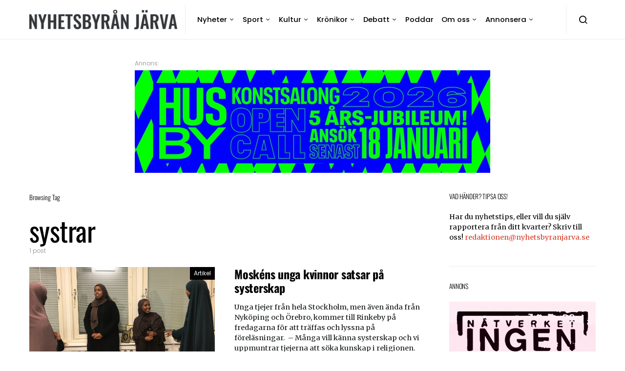

--- FILE ---
content_type: text/html; charset=UTF-8
request_url: https://www.nyhetsbyranjarva.se/tag/systrar/
body_size: 16559
content:
<!doctype html>
<html lang="sv-SE">
<head>
	<meta charset="UTF-8">
	<meta name="viewport" content="width=device-width, initial-scale=1">
	<link rel="profile" href="https://gmpg.org/xfn/11">

			<style type="text/css">
			.rltdpstsplgn-featured-posts {
				width: 100%;
			}
			.rltdpstsplgn-featured-post-block .rltdpstsplgn-featured-posts article {
				width: 960px;
			}
							.rltdpstsplgn-featured-posts {
					background-color: #f3f3f3 !important;
				}
				.rltdpstsplgn-featured-posts article {
					background-color: #f3f3f3 !important;
				}
				.rltdpstsplgn-featured-posts article h3 a {
					color: #777b7e !important;
				}
				.rltdpstsplgn-featured-posts article p {
					color: #777b7e !important;
				}
				.rltdpstsplgn-featured-posts .more-link {
					color: #777b7e !important;
				}
					</style>
	<meta name='robots' content='index, follow, max-image-preview:large, max-snippet:-1, max-video-preview:-1' />
	<style>img:is([sizes="auto" i], [sizes^="auto," i]) { contain-intrinsic-size: 3000px 1500px }</style>
	
	<!-- This site is optimized with the Yoast SEO plugin v26.7 - https://yoast.com/wordpress/plugins/seo/ -->
	<title>systrar-arkiv - Nyhetsbyrån Järva</title>
	<link rel="canonical" href="https://www.nyhetsbyranjarva.se/tag/systrar/" />
	<meta property="og:locale" content="sv_SE" />
	<meta property="og:type" content="article" />
	<meta property="og:title" content="systrar-arkiv - Nyhetsbyrån Järva" />
	<meta property="og:url" content="https://www.nyhetsbyranjarva.se/tag/systrar/" />
	<meta property="og:site_name" content="Nyhetsbyrån Järva" />
	<meta property="og:image" content="https://usercontent.one/wp/www.nyhetsbyranjarva.se/wp-content/uploads/2018/06/Nyhetsbyra%cc%8a.jpg?media=1765874233" />
	<meta name="twitter:card" content="summary_large_image" />
	<script type="application/ld+json" class="yoast-schema-graph">{"@context":"https://schema.org","@graph":[{"@type":"CollectionPage","@id":"https://www.nyhetsbyranjarva.se/tag/systrar/","url":"https://www.nyhetsbyranjarva.se/tag/systrar/","name":"systrar-arkiv - Nyhetsbyrån Järva","isPartOf":{"@id":"https://www.nyhetsbyranjarva.se/#website"},"primaryImageOfPage":{"@id":"https://www.nyhetsbyranjarva.se/tag/systrar/#primaryimage"},"image":{"@id":"https://www.nyhetsbyranjarva.se/tag/systrar/#primaryimage"},"thumbnailUrl":"https://media.nyhetsbyranjarva.se/wp-uploads/2021/11/systrar-2-e1635887473668.jpeg","breadcrumb":{"@id":"https://www.nyhetsbyranjarva.se/tag/systrar/#breadcrumb"},"inLanguage":"sv-SE"},{"@type":"ImageObject","inLanguage":"sv-SE","@id":"https://www.nyhetsbyranjarva.se/tag/systrar/#primaryimage","url":"https://media.nyhetsbyranjarva.se/wp-uploads/2021/11/systrar-2-e1635887473668.jpeg","contentUrl":"https://media.nyhetsbyranjarva.se/wp-uploads/2021/11/systrar-2-e1635887473668.jpeg","width":1500,"height":1125,"caption":"Fyra hijabis pratar och ler"},{"@type":"BreadcrumbList","@id":"https://www.nyhetsbyranjarva.se/tag/systrar/#breadcrumb","itemListElement":[{"@type":"ListItem","position":1,"name":"Hem","item":"https://www.nyhetsbyranjarva.se/"},{"@type":"ListItem","position":2,"name":"systrar"}]},{"@type":"WebSite","@id":"https://www.nyhetsbyranjarva.se/#website","url":"https://www.nyhetsbyranjarva.se/","name":"Nyhetsbyrån Järva","description":"HJULSTA • TENSTA • RINKEBY • KISTA • HUSBY • AKALLA","publisher":{"@id":"https://www.nyhetsbyranjarva.se/#organization"},"potentialAction":[{"@type":"SearchAction","target":{"@type":"EntryPoint","urlTemplate":"https://www.nyhetsbyranjarva.se/?s={search_term_string}"},"query-input":{"@type":"PropertyValueSpecification","valueRequired":true,"valueName":"search_term_string"}}],"inLanguage":"sv-SE"},{"@type":"Organization","@id":"https://www.nyhetsbyranjarva.se/#organization","name":"Nyhetsbyrån Järva","url":"https://www.nyhetsbyranjarva.se/","logo":{"@type":"ImageObject","inLanguage":"sv-SE","@id":"https://www.nyhetsbyranjarva.se/#/schema/logo/image/","url":"https://media.nyhetsbyranjarva.se/wp-uploads/2022/11/NBJ-scaled.jpeg","contentUrl":"https://media.nyhetsbyranjarva.se/wp-uploads/2022/11/NBJ-scaled.jpeg","width":2560,"height":338,"caption":"Nyhetsbyrån Järva"},"image":{"@id":"https://www.nyhetsbyranjarva.se/#/schema/logo/image/"},"sameAs":["https://www.facebook.com/nyhetsbyranjarva","https://www.instagram.com/nyhetsbyranjarva/"]}]}</script>
	<!-- / Yoast SEO plugin. -->


<link rel='dns-prefetch' href='//static.addtoany.com' />
<link rel='dns-prefetch' href='//plausible.io' />
<link rel="alternate" type="application/rss+xml" title="Nyhetsbyrån Järva &raquo; Webbflöde" href="https://www.nyhetsbyranjarva.se/feed/" />
<link rel="alternate" type="text/calendar" title="Nyhetsbyrån Järva &raquo; iCal-flöde" href="https://www.nyhetsbyranjarva.se/events/?ical=1" />
<link rel="alternate" type="application/rss+xml" title="Nyhetsbyrån Järva &raquo; etikettflöde för systrar" href="https://www.nyhetsbyranjarva.se/tag/systrar/feed/" />
<script>
window._wpemojiSettings = {"baseUrl":"https:\/\/s.w.org\/images\/core\/emoji\/16.0.1\/72x72\/","ext":".png","svgUrl":"https:\/\/s.w.org\/images\/core\/emoji\/16.0.1\/svg\/","svgExt":".svg","source":{"concatemoji":"https:\/\/www.nyhetsbyranjarva.se\/wp-includes\/js\/wp-emoji-release.min.js?ver=05190d81103f1e6545aa87104760746e"}};
/*! This file is auto-generated */
!function(s,n){var o,i,e;function c(e){try{var t={supportTests:e,timestamp:(new Date).valueOf()};sessionStorage.setItem(o,JSON.stringify(t))}catch(e){}}function p(e,t,n){e.clearRect(0,0,e.canvas.width,e.canvas.height),e.fillText(t,0,0);var t=new Uint32Array(e.getImageData(0,0,e.canvas.width,e.canvas.height).data),a=(e.clearRect(0,0,e.canvas.width,e.canvas.height),e.fillText(n,0,0),new Uint32Array(e.getImageData(0,0,e.canvas.width,e.canvas.height).data));return t.every(function(e,t){return e===a[t]})}function u(e,t){e.clearRect(0,0,e.canvas.width,e.canvas.height),e.fillText(t,0,0);for(var n=e.getImageData(16,16,1,1),a=0;a<n.data.length;a++)if(0!==n.data[a])return!1;return!0}function f(e,t,n,a){switch(t){case"flag":return n(e,"\ud83c\udff3\ufe0f\u200d\u26a7\ufe0f","\ud83c\udff3\ufe0f\u200b\u26a7\ufe0f")?!1:!n(e,"\ud83c\udde8\ud83c\uddf6","\ud83c\udde8\u200b\ud83c\uddf6")&&!n(e,"\ud83c\udff4\udb40\udc67\udb40\udc62\udb40\udc65\udb40\udc6e\udb40\udc67\udb40\udc7f","\ud83c\udff4\u200b\udb40\udc67\u200b\udb40\udc62\u200b\udb40\udc65\u200b\udb40\udc6e\u200b\udb40\udc67\u200b\udb40\udc7f");case"emoji":return!a(e,"\ud83e\udedf")}return!1}function g(e,t,n,a){var r="undefined"!=typeof WorkerGlobalScope&&self instanceof WorkerGlobalScope?new OffscreenCanvas(300,150):s.createElement("canvas"),o=r.getContext("2d",{willReadFrequently:!0}),i=(o.textBaseline="top",o.font="600 32px Arial",{});return e.forEach(function(e){i[e]=t(o,e,n,a)}),i}function t(e){var t=s.createElement("script");t.src=e,t.defer=!0,s.head.appendChild(t)}"undefined"!=typeof Promise&&(o="wpEmojiSettingsSupports",i=["flag","emoji"],n.supports={everything:!0,everythingExceptFlag:!0},e=new Promise(function(e){s.addEventListener("DOMContentLoaded",e,{once:!0})}),new Promise(function(t){var n=function(){try{var e=JSON.parse(sessionStorage.getItem(o));if("object"==typeof e&&"number"==typeof e.timestamp&&(new Date).valueOf()<e.timestamp+604800&&"object"==typeof e.supportTests)return e.supportTests}catch(e){}return null}();if(!n){if("undefined"!=typeof Worker&&"undefined"!=typeof OffscreenCanvas&&"undefined"!=typeof URL&&URL.createObjectURL&&"undefined"!=typeof Blob)try{var e="postMessage("+g.toString()+"("+[JSON.stringify(i),f.toString(),p.toString(),u.toString()].join(",")+"));",a=new Blob([e],{type:"text/javascript"}),r=new Worker(URL.createObjectURL(a),{name:"wpTestEmojiSupports"});return void(r.onmessage=function(e){c(n=e.data),r.terminate(),t(n)})}catch(e){}c(n=g(i,f,p,u))}t(n)}).then(function(e){for(var t in e)n.supports[t]=e[t],n.supports.everything=n.supports.everything&&n.supports[t],"flag"!==t&&(n.supports.everythingExceptFlag=n.supports.everythingExceptFlag&&n.supports[t]);n.supports.everythingExceptFlag=n.supports.everythingExceptFlag&&!n.supports.flag,n.DOMReady=!1,n.readyCallback=function(){n.DOMReady=!0}}).then(function(){return e}).then(function(){var e;n.supports.everything||(n.readyCallback(),(e=n.source||{}).concatemoji?t(e.concatemoji):e.wpemoji&&e.twemoji&&(t(e.twemoji),t(e.wpemoji)))}))}((window,document),window._wpemojiSettings);
</script>
<style id='wp-emoji-styles-inline-css'>

	img.wp-smiley, img.emoji {
		display: inline !important;
		border: none !important;
		box-shadow: none !important;
		height: 1em !important;
		width: 1em !important;
		margin: 0 0.07em !important;
		vertical-align: -0.1em !important;
		background: none !important;
		padding: 0 !important;
	}
</style>
<link rel='stylesheet' id='wp-block-library-css' href='https://www.nyhetsbyranjarva.se/wp-includes/css/dist/block-library/style.min.css?ver=05190d81103f1e6545aa87104760746e' media='all' />
<style id='classic-theme-styles-inline-css'>
/*! This file is auto-generated */
.wp-block-button__link{color:#fff;background-color:#32373c;border-radius:9999px;box-shadow:none;text-decoration:none;padding:calc(.667em + 2px) calc(1.333em + 2px);font-size:1.125em}.wp-block-file__button{background:#32373c;color:#fff;text-decoration:none}
</style>
<style id='global-styles-inline-css'>
:root{--wp--preset--aspect-ratio--square: 1;--wp--preset--aspect-ratio--4-3: 4/3;--wp--preset--aspect-ratio--3-4: 3/4;--wp--preset--aspect-ratio--3-2: 3/2;--wp--preset--aspect-ratio--2-3: 2/3;--wp--preset--aspect-ratio--16-9: 16/9;--wp--preset--aspect-ratio--9-16: 9/16;--wp--preset--color--black: #000000;--wp--preset--color--cyan-bluish-gray: #abb8c3;--wp--preset--color--white: #ffffff;--wp--preset--color--pale-pink: #f78da7;--wp--preset--color--vivid-red: #cf2e2e;--wp--preset--color--luminous-vivid-orange: #ff6900;--wp--preset--color--luminous-vivid-amber: #fcb900;--wp--preset--color--light-green-cyan: #7bdcb5;--wp--preset--color--vivid-green-cyan: #00d084;--wp--preset--color--pale-cyan-blue: #8ed1fc;--wp--preset--color--vivid-cyan-blue: #0693e3;--wp--preset--color--vivid-purple: #9b51e0;--wp--preset--gradient--vivid-cyan-blue-to-vivid-purple: linear-gradient(135deg,rgba(6,147,227,1) 0%,rgb(155,81,224) 100%);--wp--preset--gradient--light-green-cyan-to-vivid-green-cyan: linear-gradient(135deg,rgb(122,220,180) 0%,rgb(0,208,130) 100%);--wp--preset--gradient--luminous-vivid-amber-to-luminous-vivid-orange: linear-gradient(135deg,rgba(252,185,0,1) 0%,rgba(255,105,0,1) 100%);--wp--preset--gradient--luminous-vivid-orange-to-vivid-red: linear-gradient(135deg,rgba(255,105,0,1) 0%,rgb(207,46,46) 100%);--wp--preset--gradient--very-light-gray-to-cyan-bluish-gray: linear-gradient(135deg,rgb(238,238,238) 0%,rgb(169,184,195) 100%);--wp--preset--gradient--cool-to-warm-spectrum: linear-gradient(135deg,rgb(74,234,220) 0%,rgb(151,120,209) 20%,rgb(207,42,186) 40%,rgb(238,44,130) 60%,rgb(251,105,98) 80%,rgb(254,248,76) 100%);--wp--preset--gradient--blush-light-purple: linear-gradient(135deg,rgb(255,206,236) 0%,rgb(152,150,240) 100%);--wp--preset--gradient--blush-bordeaux: linear-gradient(135deg,rgb(254,205,165) 0%,rgb(254,45,45) 50%,rgb(107,0,62) 100%);--wp--preset--gradient--luminous-dusk: linear-gradient(135deg,rgb(255,203,112) 0%,rgb(199,81,192) 50%,rgb(65,88,208) 100%);--wp--preset--gradient--pale-ocean: linear-gradient(135deg,rgb(255,245,203) 0%,rgb(182,227,212) 50%,rgb(51,167,181) 100%);--wp--preset--gradient--electric-grass: linear-gradient(135deg,rgb(202,248,128) 0%,rgb(113,206,126) 100%);--wp--preset--gradient--midnight: linear-gradient(135deg,rgb(2,3,129) 0%,rgb(40,116,252) 100%);--wp--preset--font-size--small: 13px;--wp--preset--font-size--medium: 20px;--wp--preset--font-size--large: 36px;--wp--preset--font-size--x-large: 42px;--wp--preset--spacing--20: 0.44rem;--wp--preset--spacing--30: 0.67rem;--wp--preset--spacing--40: 1rem;--wp--preset--spacing--50: 1.5rem;--wp--preset--spacing--60: 2.25rem;--wp--preset--spacing--70: 3.38rem;--wp--preset--spacing--80: 5.06rem;--wp--preset--shadow--natural: 6px 6px 9px rgba(0, 0, 0, 0.2);--wp--preset--shadow--deep: 12px 12px 50px rgba(0, 0, 0, 0.4);--wp--preset--shadow--sharp: 6px 6px 0px rgba(0, 0, 0, 0.2);--wp--preset--shadow--outlined: 6px 6px 0px -3px rgba(255, 255, 255, 1), 6px 6px rgba(0, 0, 0, 1);--wp--preset--shadow--crisp: 6px 6px 0px rgba(0, 0, 0, 1);}:where(.is-layout-flex){gap: 0.5em;}:where(.is-layout-grid){gap: 0.5em;}body .is-layout-flex{display: flex;}.is-layout-flex{flex-wrap: wrap;align-items: center;}.is-layout-flex > :is(*, div){margin: 0;}body .is-layout-grid{display: grid;}.is-layout-grid > :is(*, div){margin: 0;}:where(.wp-block-columns.is-layout-flex){gap: 2em;}:where(.wp-block-columns.is-layout-grid){gap: 2em;}:where(.wp-block-post-template.is-layout-flex){gap: 1.25em;}:where(.wp-block-post-template.is-layout-grid){gap: 1.25em;}.has-black-color{color: var(--wp--preset--color--black) !important;}.has-cyan-bluish-gray-color{color: var(--wp--preset--color--cyan-bluish-gray) !important;}.has-white-color{color: var(--wp--preset--color--white) !important;}.has-pale-pink-color{color: var(--wp--preset--color--pale-pink) !important;}.has-vivid-red-color{color: var(--wp--preset--color--vivid-red) !important;}.has-luminous-vivid-orange-color{color: var(--wp--preset--color--luminous-vivid-orange) !important;}.has-luminous-vivid-amber-color{color: var(--wp--preset--color--luminous-vivid-amber) !important;}.has-light-green-cyan-color{color: var(--wp--preset--color--light-green-cyan) !important;}.has-vivid-green-cyan-color{color: var(--wp--preset--color--vivid-green-cyan) !important;}.has-pale-cyan-blue-color{color: var(--wp--preset--color--pale-cyan-blue) !important;}.has-vivid-cyan-blue-color{color: var(--wp--preset--color--vivid-cyan-blue) !important;}.has-vivid-purple-color{color: var(--wp--preset--color--vivid-purple) !important;}.has-black-background-color{background-color: var(--wp--preset--color--black) !important;}.has-cyan-bluish-gray-background-color{background-color: var(--wp--preset--color--cyan-bluish-gray) !important;}.has-white-background-color{background-color: var(--wp--preset--color--white) !important;}.has-pale-pink-background-color{background-color: var(--wp--preset--color--pale-pink) !important;}.has-vivid-red-background-color{background-color: var(--wp--preset--color--vivid-red) !important;}.has-luminous-vivid-orange-background-color{background-color: var(--wp--preset--color--luminous-vivid-orange) !important;}.has-luminous-vivid-amber-background-color{background-color: var(--wp--preset--color--luminous-vivid-amber) !important;}.has-light-green-cyan-background-color{background-color: var(--wp--preset--color--light-green-cyan) !important;}.has-vivid-green-cyan-background-color{background-color: var(--wp--preset--color--vivid-green-cyan) !important;}.has-pale-cyan-blue-background-color{background-color: var(--wp--preset--color--pale-cyan-blue) !important;}.has-vivid-cyan-blue-background-color{background-color: var(--wp--preset--color--vivid-cyan-blue) !important;}.has-vivid-purple-background-color{background-color: var(--wp--preset--color--vivid-purple) !important;}.has-black-border-color{border-color: var(--wp--preset--color--black) !important;}.has-cyan-bluish-gray-border-color{border-color: var(--wp--preset--color--cyan-bluish-gray) !important;}.has-white-border-color{border-color: var(--wp--preset--color--white) !important;}.has-pale-pink-border-color{border-color: var(--wp--preset--color--pale-pink) !important;}.has-vivid-red-border-color{border-color: var(--wp--preset--color--vivid-red) !important;}.has-luminous-vivid-orange-border-color{border-color: var(--wp--preset--color--luminous-vivid-orange) !important;}.has-luminous-vivid-amber-border-color{border-color: var(--wp--preset--color--luminous-vivid-amber) !important;}.has-light-green-cyan-border-color{border-color: var(--wp--preset--color--light-green-cyan) !important;}.has-vivid-green-cyan-border-color{border-color: var(--wp--preset--color--vivid-green-cyan) !important;}.has-pale-cyan-blue-border-color{border-color: var(--wp--preset--color--pale-cyan-blue) !important;}.has-vivid-cyan-blue-border-color{border-color: var(--wp--preset--color--vivid-cyan-blue) !important;}.has-vivid-purple-border-color{border-color: var(--wp--preset--color--vivid-purple) !important;}.has-vivid-cyan-blue-to-vivid-purple-gradient-background{background: var(--wp--preset--gradient--vivid-cyan-blue-to-vivid-purple) !important;}.has-light-green-cyan-to-vivid-green-cyan-gradient-background{background: var(--wp--preset--gradient--light-green-cyan-to-vivid-green-cyan) !important;}.has-luminous-vivid-amber-to-luminous-vivid-orange-gradient-background{background: var(--wp--preset--gradient--luminous-vivid-amber-to-luminous-vivid-orange) !important;}.has-luminous-vivid-orange-to-vivid-red-gradient-background{background: var(--wp--preset--gradient--luminous-vivid-orange-to-vivid-red) !important;}.has-very-light-gray-to-cyan-bluish-gray-gradient-background{background: var(--wp--preset--gradient--very-light-gray-to-cyan-bluish-gray) !important;}.has-cool-to-warm-spectrum-gradient-background{background: var(--wp--preset--gradient--cool-to-warm-spectrum) !important;}.has-blush-light-purple-gradient-background{background: var(--wp--preset--gradient--blush-light-purple) !important;}.has-blush-bordeaux-gradient-background{background: var(--wp--preset--gradient--blush-bordeaux) !important;}.has-luminous-dusk-gradient-background{background: var(--wp--preset--gradient--luminous-dusk) !important;}.has-pale-ocean-gradient-background{background: var(--wp--preset--gradient--pale-ocean) !important;}.has-electric-grass-gradient-background{background: var(--wp--preset--gradient--electric-grass) !important;}.has-midnight-gradient-background{background: var(--wp--preset--gradient--midnight) !important;}.has-small-font-size{font-size: var(--wp--preset--font-size--small) !important;}.has-medium-font-size{font-size: var(--wp--preset--font-size--medium) !important;}.has-large-font-size{font-size: var(--wp--preset--font-size--large) !important;}.has-x-large-font-size{font-size: var(--wp--preset--font-size--x-large) !important;}
:where(.wp-block-post-template.is-layout-flex){gap: 1.25em;}:where(.wp-block-post-template.is-layout-grid){gap: 1.25em;}
:where(.wp-block-columns.is-layout-flex){gap: 2em;}:where(.wp-block-columns.is-layout-grid){gap: 2em;}
:root :where(.wp-block-pullquote){font-size: 1.5em;line-height: 1.6;}
</style>
<link rel='stylesheet' id='dashicons-css' href='https://www.nyhetsbyranjarva.se/wp-includes/css/dashicons.min.css?ver=05190d81103f1e6545aa87104760746e' media='all' />
<link rel='stylesheet' id='post-views-counter-frontend-css' href='https://usercontent.one/wp/www.nyhetsbyranjarva.se/wp-content/plugins/post-views-counter/css/frontend.min.css?ver=1.4.6&media=1765874233' media='all' />
<link rel='stylesheet' id='rltdpstsplgn_stylesheet-css' href='https://usercontent.one/wp/www.nyhetsbyranjarva.se/wp-content/plugins/relevant/css/style.css?media=1765874233?ver=05190d81103f1e6545aa87104760746e' media='all' />
<link rel='stylesheet' id='csco-styles-css' href='https://usercontent.one/wp/www.nyhetsbyranjarva.se/wp-content/themes/spotlight/style.css?ver=1.0.0&media=1765874233' media='all' />
<link rel='stylesheet' id='addtoany-css' href='https://usercontent.one/wp/www.nyhetsbyranjarva.se/wp-content/plugins/add-to-any/addtoany.min.css?ver=1.16&media=1765874233' media='all' />
<link rel='stylesheet' id='csco_child_css-css' href='https://usercontent.one/wp/www.nyhetsbyranjarva.se/wp-content/themes/spotlight-child/style.css?ver=1.0.0&media=1765874233' media='all' />
<script id="addtoany-core-js-before">
window.a2a_config=window.a2a_config||{};a2a_config.callbacks=[];a2a_config.overlays=[];a2a_config.templates={};a2a_localize = {
	Share: "Dela",
	Save: "Spara",
	Subscribe: "Prenumerera",
	Email: "E-post",
	Bookmark: "Bokmärk",
	ShowAll: "Visa alla",
	ShowLess: "Visa färre",
	FindServices: "Hitta tjänst(er)",
	FindAnyServiceToAddTo: "Hitta direkt en tjänst att lägga till",
	PoweredBy: "Drivs av",
	ShareViaEmail: "Dela via e-post",
	SubscribeViaEmail: "Prenumerera via e-post",
	BookmarkInYourBrowser: "Lägg till som bokmärke i din webbläsare",
	BookmarkInstructions: "Tryck Ctrl+D eller \u2318+D för att lägga till denna sida som bokmärke",
	AddToYourFavorites: "Lägg till i dina favoriter",
	SendFromWebOrProgram: "Skicka från valfri e-postadress eller e-postprogram",
	EmailProgram: "E-postprogram",
	More: "Mer&#8230;",
	ThanksForSharing: "Tack för att du delar!",
	ThanksForFollowing: "Tack för att du följer!"
};
</script>
<script defer src="https://static.addtoany.com/menu/page.js" id="addtoany-core-js"></script>
<script src="https://www.nyhetsbyranjarva.se/wp-includes/js/jquery/jquery.min.js?ver=3.7.1" id="jquery-core-js"></script>
<script src="https://www.nyhetsbyranjarva.se/wp-includes/js/jquery/jquery-migrate.min.js?ver=3.4.1" id="jquery-migrate-js"></script>
<script defer src="https://usercontent.one/wp/www.nyhetsbyranjarva.se/wp-content/plugins/add-to-any/addtoany.min.js?ver=1.1&media=1765874233" id="addtoany-jquery-js"></script>
<script defer data-domain='nyhetsbyranjarva.se' data-api='https://plausible.io/api/event' src="https://plausible.io/js/plausible.outbound-links.js?ver=2.0.5" id="plausible"></script>
<script id="plausible-analytics-js-after">
window.plausible = window.plausible || function() { (window.plausible.q = window.plausible.q || []).push(arguments) }
</script>
<link rel="https://api.w.org/" href="https://www.nyhetsbyranjarva.se/wp-json/" /><link rel="alternate" title="JSON" type="application/json" href="https://www.nyhetsbyranjarva.se/wp-json/wp/v2/tags/4965" /><link rel="EditURI" type="application/rsd+xml" title="RSD" href="https://www.nyhetsbyranjarva.se/xmlrpc.php?rsd" />

<!-- This site is using AdRotate v5.17.2 to display their advertisements - https://ajdg.solutions/ -->
<!-- AdRotate CSS -->
<style type="text/css" media="screen">
	.g { margin:0px; padding:0px; overflow:hidden; line-height:1; zoom:1; }
	.g img { height:auto; }
	.g-col { position:relative; float:left; }
	.g-col:first-child { margin-left: 0; }
	.g-col:last-child { margin-right: 0; }
	.g-1 { width:100%; max-width:600px; height:100%; max-height:340px; margin: 0 auto; }
	.g-2 { margin:0px width:100%; max-width:728px; height:100%; max-height:210px; }
	.g-3 { margin:0px width:100%; max-width:728px; height:100%; max-height:210px; }
	.g-4 { margin:0px width:100%; max-width:728px; height:100%; max-height:210px; }
	.g-5 { margin:0px;  width:100%; max-width:728px; height:100%; max-height:90px; }
	.g-6 { margin:0px;  width:100%; max-width:728px; height:100%; max-height:210px; }
	.g-7 { margin:0px;  width:100%; max-width:728px; height:100%; max-height:90px; }
	.g-8 { margin:0px;  width:100%; max-width:728px; height:100%; max-height:210px; }
	.g-9 { margin:0px;  width:100%; max-width:728px; height:100%; max-height:210px; }
	.g-10 { margin:0px;  width:100%; max-width:728px; height:100%; max-height:210px; }
	.g-11 { margin:0px;  width:100%; max-width:728px; height:100%; max-height:210px; }
	.g-12 { margin:0px;  width:100%; max-width:300px; height:100%; max-height:250px; }
	.g-13 { margin:0px;  width:100%; max-width:728px; height:100%; max-height:210px; }
	.g-14 { margin:0px;  width:100%; max-width:728px; height:100%; max-height:210px; }
	.g-15 { margin:0px;  width:100%; max-width:300px; height:100%; max-height:250px; }
	.g-16 { margin:0px;  width:100%; max-width:728px; height:100%; max-height:210px; }
	.g-17 { margin:0px;  width:100%; max-width:728px; height:100%; max-height:210px; }
	.g-18 { margin:0px;  width:100%; max-width:728px; height:100%; max-height:210px; }
	.g-19 { margin:0px;  width:100%; max-width:728px; height:100%; max-height:210px; }
	.g-20 { margin:0px;  width:100%; max-width:728px; height:100%; max-height:210px; }
	.g-21 { margin:0px;  width:100%; max-width:300px; height:100%; max-height:250px; }
	.g-22 { margin:0px;  width:100%; max-width:1160px; height:100%; max-height:210px; }
	.g-23 { margin:20px;  float:left; clear:left; }
	.g-24 { margin:20px;  float:left; clear:left; }
	.g-25 {  margin: 0 auto; }
	.g-26 { margin:0px;  float:left; clear:left; }
	.g-27 { margin:0px;  width:100%; max-width:300px; height:100%; max-height:250px; }
	.g-28 { width:100%; max-width:800px; height:100%; max-height:300px; margin: 0 auto; }
	.g-29 { width:100%; max-width:600px; height:100%; max-height:340px; margin: 0 auto; }
	@media only screen and (max-width: 480px) {
		.g-col, .g-dyn, .g-single { width:100%; margin-left:0; margin-right:0; }
	}
</style>
<!-- /AdRotate CSS -->

<!-- Google Tag Manager -->
<script>(function(w,d,s,l,i){w[l]=w[l]||[];w[l].push({'gtm.start':
new Date().getTime(),event:'gtm.js'});var f=d.getElementsByTagName(s)[0],
j=d.createElement(s),dl=l!='dataLayer'?'&l='+l:'';j.async=true;j.src=
'https://www.googletagmanager.com/gtm.js?id='+i+dl;f.parentNode.insertBefore(j,f);
})(window,document,'script','dataLayer','GTM-5XXVL76');</script>
<!-- End Google Tag Manager -->
<meta name="tec-api-version" content="v1"><meta name="tec-api-origin" content="https://www.nyhetsbyranjarva.se"><link rel="alternate" href="https://www.nyhetsbyranjarva.se/wp-json/tribe/events/v1/events/?tags=systrar" /><link rel="icon" href="https://usercontent.one/wp/www.nyhetsbyranjarva.se/wp-content/uploads/2018/05/cropped-Nyhetsbyra%CC%8Anja%CC%88rva-32x32.jpg?media=1765874233" sizes="32x32" />
<link rel="icon" href="https://usercontent.one/wp/www.nyhetsbyranjarva.se/wp-content/uploads/2018/05/cropped-Nyhetsbyra%CC%8Anja%CC%88rva-192x192.jpg?media=1765874233" sizes="192x192" />
<link rel="apple-touch-icon" href="https://usercontent.one/wp/www.nyhetsbyranjarva.se/wp-content/uploads/2018/05/cropped-Nyhetsbyra%CC%8Anja%CC%88rva-180x180.jpg?media=1765874233" />
<meta name="msapplication-TileImage" content="https://usercontent.one/wp/www.nyhetsbyranjarva.se/wp-content/uploads/2018/05/cropped-Nyhetsbyra%CC%8Anja%CC%88rva-270x270.jpg?media=1765874233" />
		<style id="wp-custom-css">
			
	
.navbar-nav > li > a:hover {
color: #d73c28;
}

.navbar-nav .sub-menu > li > a:hover {
color: #d73c28;
}

.navbar-container {
	padding-top: 10px;
	padding-bottom: 10px;
}

a:hover, .entry-content a, .must-log-in a, blockquote:before, .cs-bg-dark .footer-title, .cs-bg-dark .pk-social-links-scheme-bold:not(.pk-social-links-scheme-light-rounded) .pk-social-links-link .pk-social-links-icon
{
	color: #d73c28 !important;
}

home .cs-featured-posts .cs-featured-column {
	padding-right: 10px;
	padding-left: 10px;
}

.home .cs-featured-posts article {
	padding-left: 10px;
	padding-right: 10px;
}

/*
 * Gray background on opinion articles
 */

.home .category-insandare,
.home .category-kronika,
.home .category-debatt,
.home .category-1000-tecken,
.home .category-oppet-brev, 
.home .category-kommentar {
	background: #e9ecef;
}

.home .category-insandare .meta-date,
.home .category-kronika .meta-date,
.home .category-debatt .meta-date,
.home .category-1000-tecken .meta-date,
.home .category-oppet-brev .meta-date {
	color: #696969;
}

.post-archive article.category-insandare,
.post-archive article.category-kronika,
.post-archive article.category-debatt,
.post-archive article.category-1000-tecken,
.post-archive article.category-oppet-brev {
	padding-top: 1.0rem;
	padding-bottom: .5rem;
	padding-left: .5rem;
	padding-right: .5rem;
}

/* 
 * Contrast fixes
 */

a {
	color: #d73c28;
}

.navigation.pagination .nav-links {
	color: #6E7481;
}

.site-info {
	color: #757575;
}

.home  article .meta-date,
.home article .meta-date {
	color: #747474;
}

/*
 * Buttons (for donations)
 */
.wp-block-button a {
	font-family: Poppins;
	color: #ffffff !important;
}

/*
 * Button Show Article
 */
.button.entry-more {
	background-color: #ffffff;
	font-weight: 400;
	font-size: 0.9rem;
	font-family: Merriweather;
}

.button.entry-more:hover {
	background-color: #ffffff;
	text-decoration: underline;
}

/*
 * Margin around ads in articles
 */

.g-1, .g-24 {
	margin: 20px 0;
}

/*
 * Image captions
 */

.wp-caption-text {
	color: #000000
}

.wp-block-image figcaption {
	color: #000000
}

.g-29 {
	margin: 20px 0;
}
		</style>
		<style id="kirki-inline-styles">a:hover, .entry-content a, .must-log-in a, blockquote:before, .cs-bg-dark .footer-title, .cs-bg-dark .pk-social-links-scheme-bold:not(.pk-social-links-scheme-light-rounded) .pk-social-links-link .pk-social-links-icon{color:#000000;}.wp-block-button .wp-block-button__link:not(.has-background), button, .button, input[type="button"], input[type="reset"], input[type="submit"], .cs-bg-dark .pk-social-links-scheme-light-rounded .pk-social-links-link:hover .pk-social-links-icon, article .cs-overlay .post-categories a:hover, .post-format-icon > a:hover, .cs-list-articles > li > a:hover:before, .pk-bg-primary, .pk-button-primary, .pk-badge-primary, h2.pk-heading-numbered:before, .pk-post-item .pk-post-thumbnail a:hover .pk-post-number, .post-comments-show button{background-color:#000000;}.pk-bg-overlay, .pk-zoom-icon-popup:after{background-color:rgba(0, 0, 0, 0.25);}.navbar-primary, .header-default .offcanvas-header{background-color:#FFFFFF;}.navbar-nav .sub-menu, .navbar-nav .cs-mega-menu-has-categories .cs-mm-categories, .navbar-primary .navbar-dropdown-container{background-color:#ffffff;}.navbar-nav > li.menu-item-has-children > .sub-menu:after, .navbar-primary .navbar-dropdown-container:after{border-bottom-color:#ffffff;}.site-footer{background-color:#ffffff;}body{font-family:Merriweather;font-size:0.9rem;font-weight:400;}.cs-font-primary, button, .button, input[type="button"], input[type="reset"], input[type="submit"], .no-comments, .text-action, .cs-link-more, .share-total, .nav-links, .comment-reply-link, .post-tags a, .post-sidebar-tags a, .tagcloud a, .read-more, .navigation.pagination .nav-links > span, .navigation.pagination .nav-links > a, .pk-font-primary, .navbar-dropdown-btn-follow{font-family:Poppins;}label, .cs-font-secondary, .post-meta, .archive-count, .page-subtitle, .site-description, figcaption, .wp-block-image figcaption, .wp-block-audio figcaption, .wp-block-embed figcaption, .wp-block-pullquote cite, .wp-block-pullquote footer, .wp-block-pullquote .wp-block-pullquote__citation, .wp-block-quote cite, .post-format-icon, .comment-metadata, .says, .logged-in-as, .must-log-in, .wp-caption-text, .widget_rss ul li .rss-date, blockquote cite, div[class*="meta-"], span[class*="meta-"], small, .post-sidebar-shares .total-shares, .cs-breadcrumbs, .cs-homepage-category-count, .pk-font-secondary{font-family:Poppins;font-size:0.75rem;}.entry-content{font-family:inherit;font-size:inherit;font-weight:inherit;letter-spacing:inherit;}h1, h2, h3, h4, h5, h6, .h1, .h2, .h3, .h4, .h5, .h6, .site-title, .comment-author .fn, blockquote, .wp-block-quote, .wp-block-cover .wp-block-cover-image-text, .wp-block-cover .wp-block-cover-text, .wp-block-cover h2, .wp-block-cover-image .wp-block-cover-image-text, .wp-block-cover-image .wp-block-cover-text, .wp-block-cover-image h2, .wp-block-pullquote p, p.has-drop-cap:not(:focus):first-letter, .pk-font-heading, .post-sidebar-date .reader-text{font-family:Oswald;letter-spacing:-0.01em;}.title-block, .pk-font-block{font-family:Oswald;font-size:0.85rem;font-weight:300;letter-spacing:0.09;color:#000000;}.navbar-nav > li > a, .cs-mega-menu-child > a, .widget_archive li, .widget_categories li, .widget_meta li a, .widget_nav_menu .menu > li > a, .widget_pages .page_item a{font-family:Poppins;font-size:0.925rem;font-weight:500;text-transform:none;}.navbar-nav .sub-menu > li > a, .widget_categories .children li a, .widget_nav_menu .sub-menu > li > a{font-family:Poppins;font-size:0.925rem;font-weight:500;}/* cyrillic-ext */
@font-face {
  font-family: 'Merriweather';
  font-style: italic;
  font-weight: 400;
  font-stretch: 100%;
  font-display: swap;
  src: url(https://usercontent.one/wp/www.nyhetsbyranjarva.se/wp-content/fonts/merriweather/u-4c0qyriQwlOrhSvowK_l5-eTxCVx0ZbwLvKH2Gk9hLmp0v5yA-xXPqCzLvF-adrGGj.woff2?media=1765874233) format('woff2');
  unicode-range: U+0460-052F, U+1C80-1C8A, U+20B4, U+2DE0-2DFF, U+A640-A69F, U+FE2E-FE2F;
}
/* cyrillic */
@font-face {
  font-family: 'Merriweather';
  font-style: italic;
  font-weight: 400;
  font-stretch: 100%;
  font-display: swap;
  src: url(https://usercontent.one/wp/www.nyhetsbyranjarva.se/wp-content/fonts/merriweather/u-4c0qyriQwlOrhSvowK_l5-eTxCVx0ZbwLvKH2Gk9hLmp0v5yA-xXPqCzLvF--drGGj.woff2?media=1765874233) format('woff2');
  unicode-range: U+0301, U+0400-045F, U+0490-0491, U+04B0-04B1, U+2116;
}
/* vietnamese */
@font-face {
  font-family: 'Merriweather';
  font-style: italic;
  font-weight: 400;
  font-stretch: 100%;
  font-display: swap;
  src: url(https://usercontent.one/wp/www.nyhetsbyranjarva.se/wp-content/fonts/merriweather/u-4c0qyriQwlOrhSvowK_l5-eTxCVx0ZbwLvKH2Gk9hLmp0v5yA-xXPqCzLvF-SdrGGj.woff2?media=1765874233) format('woff2');
  unicode-range: U+0102-0103, U+0110-0111, U+0128-0129, U+0168-0169, U+01A0-01A1, U+01AF-01B0, U+0300-0301, U+0303-0304, U+0308-0309, U+0323, U+0329, U+1EA0-1EF9, U+20AB;
}
/* latin-ext */
@font-face {
  font-family: 'Merriweather';
  font-style: italic;
  font-weight: 400;
  font-stretch: 100%;
  font-display: swap;
  src: url(https://usercontent.one/wp/www.nyhetsbyranjarva.se/wp-content/fonts/merriweather/u-4c0qyriQwlOrhSvowK_l5-eTxCVx0ZbwLvKH2Gk9hLmp0v5yA-xXPqCzLvF-WdrGGj.woff2?media=1765874233) format('woff2');
  unicode-range: U+0100-02BA, U+02BD-02C5, U+02C7-02CC, U+02CE-02D7, U+02DD-02FF, U+0304, U+0308, U+0329, U+1D00-1DBF, U+1E00-1E9F, U+1EF2-1EFF, U+2020, U+20A0-20AB, U+20AD-20C0, U+2113, U+2C60-2C7F, U+A720-A7FF;
}
/* latin */
@font-face {
  font-family: 'Merriweather';
  font-style: italic;
  font-weight: 400;
  font-stretch: 100%;
  font-display: swap;
  src: url(https://usercontent.one/wp/www.nyhetsbyranjarva.se/wp-content/fonts/merriweather/u-4c0qyriQwlOrhSvowK_l5-eTxCVx0ZbwLvKH2Gk9hLmp0v5yA-xXPqCzLvF-udrA.woff2?media=1765874233) format('woff2');
  unicode-range: U+0000-00FF, U+0131, U+0152-0153, U+02BB-02BC, U+02C6, U+02DA, U+02DC, U+0304, U+0308, U+0329, U+2000-206F, U+20AC, U+2122, U+2191, U+2193, U+2212, U+2215, U+FEFF, U+FFFD;
}
/* cyrillic-ext */
@font-face {
  font-family: 'Merriweather';
  font-style: italic;
  font-weight: 700;
  font-stretch: 100%;
  font-display: swap;
  src: url(https://usercontent.one/wp/www.nyhetsbyranjarva.se/wp-content/fonts/merriweather/u-4c0qyriQwlOrhSvowK_l5-eTxCVx0ZbwLvKH2Gk9hLmp0v5yA-xXPqCzLvF-adrGGj.woff2?media=1765874233) format('woff2');
  unicode-range: U+0460-052F, U+1C80-1C8A, U+20B4, U+2DE0-2DFF, U+A640-A69F, U+FE2E-FE2F;
}
/* cyrillic */
@font-face {
  font-family: 'Merriweather';
  font-style: italic;
  font-weight: 700;
  font-stretch: 100%;
  font-display: swap;
  src: url(https://usercontent.one/wp/www.nyhetsbyranjarva.se/wp-content/fonts/merriweather/u-4c0qyriQwlOrhSvowK_l5-eTxCVx0ZbwLvKH2Gk9hLmp0v5yA-xXPqCzLvF--drGGj.woff2?media=1765874233) format('woff2');
  unicode-range: U+0301, U+0400-045F, U+0490-0491, U+04B0-04B1, U+2116;
}
/* vietnamese */
@font-face {
  font-family: 'Merriweather';
  font-style: italic;
  font-weight: 700;
  font-stretch: 100%;
  font-display: swap;
  src: url(https://usercontent.one/wp/www.nyhetsbyranjarva.se/wp-content/fonts/merriweather/u-4c0qyriQwlOrhSvowK_l5-eTxCVx0ZbwLvKH2Gk9hLmp0v5yA-xXPqCzLvF-SdrGGj.woff2?media=1765874233) format('woff2');
  unicode-range: U+0102-0103, U+0110-0111, U+0128-0129, U+0168-0169, U+01A0-01A1, U+01AF-01B0, U+0300-0301, U+0303-0304, U+0308-0309, U+0323, U+0329, U+1EA0-1EF9, U+20AB;
}
/* latin-ext */
@font-face {
  font-family: 'Merriweather';
  font-style: italic;
  font-weight: 700;
  font-stretch: 100%;
  font-display: swap;
  src: url(https://usercontent.one/wp/www.nyhetsbyranjarva.se/wp-content/fonts/merriweather/u-4c0qyriQwlOrhSvowK_l5-eTxCVx0ZbwLvKH2Gk9hLmp0v5yA-xXPqCzLvF-WdrGGj.woff2?media=1765874233) format('woff2');
  unicode-range: U+0100-02BA, U+02BD-02C5, U+02C7-02CC, U+02CE-02D7, U+02DD-02FF, U+0304, U+0308, U+0329, U+1D00-1DBF, U+1E00-1E9F, U+1EF2-1EFF, U+2020, U+20A0-20AB, U+20AD-20C0, U+2113, U+2C60-2C7F, U+A720-A7FF;
}
/* latin */
@font-face {
  font-family: 'Merriweather';
  font-style: italic;
  font-weight: 700;
  font-stretch: 100%;
  font-display: swap;
  src: url(https://usercontent.one/wp/www.nyhetsbyranjarva.se/wp-content/fonts/merriweather/u-4c0qyriQwlOrhSvowK_l5-eTxCVx0ZbwLvKH2Gk9hLmp0v5yA-xXPqCzLvF-udrA.woff2?media=1765874233) format('woff2');
  unicode-range: U+0000-00FF, U+0131, U+0152-0153, U+02BB-02BC, U+02C6, U+02DA, U+02DC, U+0304, U+0308, U+0329, U+2000-206F, U+20AC, U+2122, U+2191, U+2193, U+2212, U+2215, U+FEFF, U+FFFD;
}
/* cyrillic-ext */
@font-face {
  font-family: 'Merriweather';
  font-style: normal;
  font-weight: 400;
  font-stretch: 100%;
  font-display: swap;
  src: url(https://usercontent.one/wp/www.nyhetsbyranjarva.se/wp-content/fonts/merriweather/u-4e0qyriQwlOrhSvowK_l5UcA6zuSYEqOzpPe3HOZJ5eX1WtLaQwmYiSeqnJ-mFqA.woff2?media=1765874233) format('woff2');
  unicode-range: U+0460-052F, U+1C80-1C8A, U+20B4, U+2DE0-2DFF, U+A640-A69F, U+FE2E-FE2F;
}
/* cyrillic */
@font-face {
  font-family: 'Merriweather';
  font-style: normal;
  font-weight: 400;
  font-stretch: 100%;
  font-display: swap;
  src: url(https://usercontent.one/wp/www.nyhetsbyranjarva.se/wp-content/fonts/merriweather/u-4e0qyriQwlOrhSvowK_l5UcA6zuSYEqOzpPe3HOZJ5eX1WtLaQwmYiSequJ-mFqA.woff2?media=1765874233) format('woff2');
  unicode-range: U+0301, U+0400-045F, U+0490-0491, U+04B0-04B1, U+2116;
}
/* vietnamese */
@font-face {
  font-family: 'Merriweather';
  font-style: normal;
  font-weight: 400;
  font-stretch: 100%;
  font-display: swap;
  src: url(https://usercontent.one/wp/www.nyhetsbyranjarva.se/wp-content/fonts/merriweather/u-4e0qyriQwlOrhSvowK_l5UcA6zuSYEqOzpPe3HOZJ5eX1WtLaQwmYiSeqlJ-mFqA.woff2?media=1765874233) format('woff2');
  unicode-range: U+0102-0103, U+0110-0111, U+0128-0129, U+0168-0169, U+01A0-01A1, U+01AF-01B0, U+0300-0301, U+0303-0304, U+0308-0309, U+0323, U+0329, U+1EA0-1EF9, U+20AB;
}
/* latin-ext */
@font-face {
  font-family: 'Merriweather';
  font-style: normal;
  font-weight: 400;
  font-stretch: 100%;
  font-display: swap;
  src: url(https://usercontent.one/wp/www.nyhetsbyranjarva.se/wp-content/fonts/merriweather/u-4e0qyriQwlOrhSvowK_l5UcA6zuSYEqOzpPe3HOZJ5eX1WtLaQwmYiSeqkJ-mFqA.woff2?media=1765874233) format('woff2');
  unicode-range: U+0100-02BA, U+02BD-02C5, U+02C7-02CC, U+02CE-02D7, U+02DD-02FF, U+0304, U+0308, U+0329, U+1D00-1DBF, U+1E00-1E9F, U+1EF2-1EFF, U+2020, U+20A0-20AB, U+20AD-20C0, U+2113, U+2C60-2C7F, U+A720-A7FF;
}
/* latin */
@font-face {
  font-family: 'Merriweather';
  font-style: normal;
  font-weight: 400;
  font-stretch: 100%;
  font-display: swap;
  src: url(https://usercontent.one/wp/www.nyhetsbyranjarva.se/wp-content/fonts/merriweather/u-4e0qyriQwlOrhSvowK_l5UcA6zuSYEqOzpPe3HOZJ5eX1WtLaQwmYiSeqqJ-k.woff2?media=1765874233) format('woff2');
  unicode-range: U+0000-00FF, U+0131, U+0152-0153, U+02BB-02BC, U+02C6, U+02DA, U+02DC, U+0304, U+0308, U+0329, U+2000-206F, U+20AC, U+2122, U+2191, U+2193, U+2212, U+2215, U+FEFF, U+FFFD;
}
/* cyrillic-ext */
@font-face {
  font-family: 'Merriweather';
  font-style: normal;
  font-weight: 700;
  font-stretch: 100%;
  font-display: swap;
  src: url(https://usercontent.one/wp/www.nyhetsbyranjarva.se/wp-content/fonts/merriweather/u-4e0qyriQwlOrhSvowK_l5UcA6zuSYEqOzpPe3HOZJ5eX1WtLaQwmYiSeqnJ-mFqA.woff2?media=1765874233) format('woff2');
  unicode-range: U+0460-052F, U+1C80-1C8A, U+20B4, U+2DE0-2DFF, U+A640-A69F, U+FE2E-FE2F;
}
/* cyrillic */
@font-face {
  font-family: 'Merriweather';
  font-style: normal;
  font-weight: 700;
  font-stretch: 100%;
  font-display: swap;
  src: url(https://usercontent.one/wp/www.nyhetsbyranjarva.se/wp-content/fonts/merriweather/u-4e0qyriQwlOrhSvowK_l5UcA6zuSYEqOzpPe3HOZJ5eX1WtLaQwmYiSequJ-mFqA.woff2?media=1765874233) format('woff2');
  unicode-range: U+0301, U+0400-045F, U+0490-0491, U+04B0-04B1, U+2116;
}
/* vietnamese */
@font-face {
  font-family: 'Merriweather';
  font-style: normal;
  font-weight: 700;
  font-stretch: 100%;
  font-display: swap;
  src: url(https://usercontent.one/wp/www.nyhetsbyranjarva.se/wp-content/fonts/merriweather/u-4e0qyriQwlOrhSvowK_l5UcA6zuSYEqOzpPe3HOZJ5eX1WtLaQwmYiSeqlJ-mFqA.woff2?media=1765874233) format('woff2');
  unicode-range: U+0102-0103, U+0110-0111, U+0128-0129, U+0168-0169, U+01A0-01A1, U+01AF-01B0, U+0300-0301, U+0303-0304, U+0308-0309, U+0323, U+0329, U+1EA0-1EF9, U+20AB;
}
/* latin-ext */
@font-face {
  font-family: 'Merriweather';
  font-style: normal;
  font-weight: 700;
  font-stretch: 100%;
  font-display: swap;
  src: url(https://usercontent.one/wp/www.nyhetsbyranjarva.se/wp-content/fonts/merriweather/u-4e0qyriQwlOrhSvowK_l5UcA6zuSYEqOzpPe3HOZJ5eX1WtLaQwmYiSeqkJ-mFqA.woff2?media=1765874233) format('woff2');
  unicode-range: U+0100-02BA, U+02BD-02C5, U+02C7-02CC, U+02CE-02D7, U+02DD-02FF, U+0304, U+0308, U+0329, U+1D00-1DBF, U+1E00-1E9F, U+1EF2-1EFF, U+2020, U+20A0-20AB, U+20AD-20C0, U+2113, U+2C60-2C7F, U+A720-A7FF;
}
/* latin */
@font-face {
  font-family: 'Merriweather';
  font-style: normal;
  font-weight: 700;
  font-stretch: 100%;
  font-display: swap;
  src: url(https://usercontent.one/wp/www.nyhetsbyranjarva.se/wp-content/fonts/merriweather/u-4e0qyriQwlOrhSvowK_l5UcA6zuSYEqOzpPe3HOZJ5eX1WtLaQwmYiSeqqJ-k.woff2?media=1765874233) format('woff2');
  unicode-range: U+0000-00FF, U+0131, U+0152-0153, U+02BB-02BC, U+02C6, U+02DA, U+02DC, U+0304, U+0308, U+0329, U+2000-206F, U+20AC, U+2122, U+2191, U+2193, U+2212, U+2215, U+FEFF, U+FFFD;
}/* devanagari */
@font-face {
  font-family: 'Poppins';
  font-style: normal;
  font-weight: 400;
  font-display: swap;
  src: url(https://usercontent.one/wp/www.nyhetsbyranjarva.se/wp-content/fonts/poppins/pxiEyp8kv8JHgFVrJJbecmNE.woff2?media=1765874233) format('woff2');
  unicode-range: U+0900-097F, U+1CD0-1CF9, U+200C-200D, U+20A8, U+20B9, U+20F0, U+25CC, U+A830-A839, U+A8E0-A8FF, U+11B00-11B09;
}
/* latin-ext */
@font-face {
  font-family: 'Poppins';
  font-style: normal;
  font-weight: 400;
  font-display: swap;
  src: url(https://usercontent.one/wp/www.nyhetsbyranjarva.se/wp-content/fonts/poppins/pxiEyp8kv8JHgFVrJJnecmNE.woff2?media=1765874233) format('woff2');
  unicode-range: U+0100-02BA, U+02BD-02C5, U+02C7-02CC, U+02CE-02D7, U+02DD-02FF, U+0304, U+0308, U+0329, U+1D00-1DBF, U+1E00-1E9F, U+1EF2-1EFF, U+2020, U+20A0-20AB, U+20AD-20C0, U+2113, U+2C60-2C7F, U+A720-A7FF;
}
/* latin */
@font-face {
  font-family: 'Poppins';
  font-style: normal;
  font-weight: 400;
  font-display: swap;
  src: url(https://usercontent.one/wp/www.nyhetsbyranjarva.se/wp-content/fonts/poppins/pxiEyp8kv8JHgFVrJJfecg.woff2?media=1765874233) format('woff2');
  unicode-range: U+0000-00FF, U+0131, U+0152-0153, U+02BB-02BC, U+02C6, U+02DA, U+02DC, U+0304, U+0308, U+0329, U+2000-206F, U+20AC, U+2122, U+2191, U+2193, U+2212, U+2215, U+FEFF, U+FFFD;
}
/* devanagari */
@font-face {
  font-family: 'Poppins';
  font-style: normal;
  font-weight: 500;
  font-display: swap;
  src: url(https://usercontent.one/wp/www.nyhetsbyranjarva.se/wp-content/fonts/poppins/pxiByp8kv8JHgFVrLGT9Z11lFc-K.woff2?media=1765874233) format('woff2');
  unicode-range: U+0900-097F, U+1CD0-1CF9, U+200C-200D, U+20A8, U+20B9, U+20F0, U+25CC, U+A830-A839, U+A8E0-A8FF, U+11B00-11B09;
}
/* latin-ext */
@font-face {
  font-family: 'Poppins';
  font-style: normal;
  font-weight: 500;
  font-display: swap;
  src: url(https://usercontent.one/wp/www.nyhetsbyranjarva.se/wp-content/fonts/poppins/pxiByp8kv8JHgFVrLGT9Z1JlFc-K.woff2?media=1765874233) format('woff2');
  unicode-range: U+0100-02BA, U+02BD-02C5, U+02C7-02CC, U+02CE-02D7, U+02DD-02FF, U+0304, U+0308, U+0329, U+1D00-1DBF, U+1E00-1E9F, U+1EF2-1EFF, U+2020, U+20A0-20AB, U+20AD-20C0, U+2113, U+2C60-2C7F, U+A720-A7FF;
}
/* latin */
@font-face {
  font-family: 'Poppins';
  font-style: normal;
  font-weight: 500;
  font-display: swap;
  src: url(https://usercontent.one/wp/www.nyhetsbyranjarva.se/wp-content/fonts/poppins/pxiByp8kv8JHgFVrLGT9Z1xlFQ.woff2?media=1765874233) format('woff2');
  unicode-range: U+0000-00FF, U+0131, U+0152-0153, U+02BB-02BC, U+02C6, U+02DA, U+02DC, U+0304, U+0308, U+0329, U+2000-206F, U+20AC, U+2122, U+2191, U+2193, U+2212, U+2215, U+FEFF, U+FFFD;
}/* cyrillic-ext */
@font-face {
  font-family: 'Oswald';
  font-style: normal;
  font-weight: 300;
  font-display: swap;
  src: url(https://usercontent.one/wp/www.nyhetsbyranjarva.se/wp-content/fonts/oswald/TK3IWkUHHAIjg75cFRf3bXL8LICs13Fv40pKlN4NNSeSASwcEWlbHYjedg.woff2?media=1765874233) format('woff2');
  unicode-range: U+0460-052F, U+1C80-1C8A, U+20B4, U+2DE0-2DFF, U+A640-A69F, U+FE2E-FE2F;
}
/* cyrillic */
@font-face {
  font-family: 'Oswald';
  font-style: normal;
  font-weight: 300;
  font-display: swap;
  src: url(https://usercontent.one/wp/www.nyhetsbyranjarva.se/wp-content/fonts/oswald/TK3IWkUHHAIjg75cFRf3bXL8LICs13Fv40pKlN4NNSeSASwcEWlSHYjedg.woff2?media=1765874233) format('woff2');
  unicode-range: U+0301, U+0400-045F, U+0490-0491, U+04B0-04B1, U+2116;
}
/* vietnamese */
@font-face {
  font-family: 'Oswald';
  font-style: normal;
  font-weight: 300;
  font-display: swap;
  src: url(https://usercontent.one/wp/www.nyhetsbyranjarva.se/wp-content/fonts/oswald/TK3IWkUHHAIjg75cFRf3bXL8LICs13Fv40pKlN4NNSeSASwcEWlZHYjedg.woff2?media=1765874233) format('woff2');
  unicode-range: U+0102-0103, U+0110-0111, U+0128-0129, U+0168-0169, U+01A0-01A1, U+01AF-01B0, U+0300-0301, U+0303-0304, U+0308-0309, U+0323, U+0329, U+1EA0-1EF9, U+20AB;
}
/* latin-ext */
@font-face {
  font-family: 'Oswald';
  font-style: normal;
  font-weight: 300;
  font-display: swap;
  src: url(https://usercontent.one/wp/www.nyhetsbyranjarva.se/wp-content/fonts/oswald/TK3IWkUHHAIjg75cFRf3bXL8LICs13Fv40pKlN4NNSeSASwcEWlYHYjedg.woff2?media=1765874233) format('woff2');
  unicode-range: U+0100-02BA, U+02BD-02C5, U+02C7-02CC, U+02CE-02D7, U+02DD-02FF, U+0304, U+0308, U+0329, U+1D00-1DBF, U+1E00-1E9F, U+1EF2-1EFF, U+2020, U+20A0-20AB, U+20AD-20C0, U+2113, U+2C60-2C7F, U+A720-A7FF;
}
/* latin */
@font-face {
  font-family: 'Oswald';
  font-style: normal;
  font-weight: 300;
  font-display: swap;
  src: url(https://usercontent.one/wp/www.nyhetsbyranjarva.se/wp-content/fonts/oswald/TK3IWkUHHAIjg75cFRf3bXL8LICs13Fv40pKlN4NNSeSASwcEWlWHYg.woff2?media=1765874233) format('woff2');
  unicode-range: U+0000-00FF, U+0131, U+0152-0153, U+02BB-02BC, U+02C6, U+02DA, U+02DC, U+0304, U+0308, U+0329, U+2000-206F, U+20AC, U+2122, U+2191, U+2193, U+2212, U+2215, U+FEFF, U+FFFD;
}
/* cyrillic-ext */
@font-face {
  font-family: 'Oswald';
  font-style: normal;
  font-weight: 400;
  font-display: swap;
  src: url(https://usercontent.one/wp/www.nyhetsbyranjarva.se/wp-content/fonts/oswald/TK3IWkUHHAIjg75cFRf3bXL8LICs13Fv40pKlN4NNSeSASwcEWlbHYjedg.woff2?media=1765874233) format('woff2');
  unicode-range: U+0460-052F, U+1C80-1C8A, U+20B4, U+2DE0-2DFF, U+A640-A69F, U+FE2E-FE2F;
}
/* cyrillic */
@font-face {
  font-family: 'Oswald';
  font-style: normal;
  font-weight: 400;
  font-display: swap;
  src: url(https://usercontent.one/wp/www.nyhetsbyranjarva.se/wp-content/fonts/oswald/TK3IWkUHHAIjg75cFRf3bXL8LICs13Fv40pKlN4NNSeSASwcEWlSHYjedg.woff2?media=1765874233) format('woff2');
  unicode-range: U+0301, U+0400-045F, U+0490-0491, U+04B0-04B1, U+2116;
}
/* vietnamese */
@font-face {
  font-family: 'Oswald';
  font-style: normal;
  font-weight: 400;
  font-display: swap;
  src: url(https://usercontent.one/wp/www.nyhetsbyranjarva.se/wp-content/fonts/oswald/TK3IWkUHHAIjg75cFRf3bXL8LICs13Fv40pKlN4NNSeSASwcEWlZHYjedg.woff2?media=1765874233) format('woff2');
  unicode-range: U+0102-0103, U+0110-0111, U+0128-0129, U+0168-0169, U+01A0-01A1, U+01AF-01B0, U+0300-0301, U+0303-0304, U+0308-0309, U+0323, U+0329, U+1EA0-1EF9, U+20AB;
}
/* latin-ext */
@font-face {
  font-family: 'Oswald';
  font-style: normal;
  font-weight: 400;
  font-display: swap;
  src: url(https://usercontent.one/wp/www.nyhetsbyranjarva.se/wp-content/fonts/oswald/TK3IWkUHHAIjg75cFRf3bXL8LICs13Fv40pKlN4NNSeSASwcEWlYHYjedg.woff2?media=1765874233) format('woff2');
  unicode-range: U+0100-02BA, U+02BD-02C5, U+02C7-02CC, U+02CE-02D7, U+02DD-02FF, U+0304, U+0308, U+0329, U+1D00-1DBF, U+1E00-1E9F, U+1EF2-1EFF, U+2020, U+20A0-20AB, U+20AD-20C0, U+2113, U+2C60-2C7F, U+A720-A7FF;
}
/* latin */
@font-face {
  font-family: 'Oswald';
  font-style: normal;
  font-weight: 400;
  font-display: swap;
  src: url(https://usercontent.one/wp/www.nyhetsbyranjarva.se/wp-content/fonts/oswald/TK3IWkUHHAIjg75cFRf3bXL8LICs13Fv40pKlN4NNSeSASwcEWlWHYg.woff2?media=1765874233) format('woff2');
  unicode-range: U+0000-00FF, U+0131, U+0152-0153, U+02BB-02BC, U+02C6, U+02DA, U+02DC, U+0304, U+0308, U+0329, U+2000-206F, U+20AC, U+2122, U+2191, U+2193, U+2212, U+2215, U+FEFF, U+FFFD;
}/* cyrillic-ext */
@font-face {
  font-family: 'Merriweather';
  font-style: italic;
  font-weight: 400;
  font-stretch: 100%;
  font-display: swap;
  src: url(https://usercontent.one/wp/www.nyhetsbyranjarva.se/wp-content/fonts/merriweather/u-4c0qyriQwlOrhSvowK_l5-eTxCVx0ZbwLvKH2Gk9hLmp0v5yA-xXPqCzLvF-adrGGj.woff2?media=1765874233) format('woff2');
  unicode-range: U+0460-052F, U+1C80-1C8A, U+20B4, U+2DE0-2DFF, U+A640-A69F, U+FE2E-FE2F;
}
/* cyrillic */
@font-face {
  font-family: 'Merriweather';
  font-style: italic;
  font-weight: 400;
  font-stretch: 100%;
  font-display: swap;
  src: url(https://usercontent.one/wp/www.nyhetsbyranjarva.se/wp-content/fonts/merriweather/u-4c0qyriQwlOrhSvowK_l5-eTxCVx0ZbwLvKH2Gk9hLmp0v5yA-xXPqCzLvF--drGGj.woff2?media=1765874233) format('woff2');
  unicode-range: U+0301, U+0400-045F, U+0490-0491, U+04B0-04B1, U+2116;
}
/* vietnamese */
@font-face {
  font-family: 'Merriweather';
  font-style: italic;
  font-weight: 400;
  font-stretch: 100%;
  font-display: swap;
  src: url(https://usercontent.one/wp/www.nyhetsbyranjarva.se/wp-content/fonts/merriweather/u-4c0qyriQwlOrhSvowK_l5-eTxCVx0ZbwLvKH2Gk9hLmp0v5yA-xXPqCzLvF-SdrGGj.woff2?media=1765874233) format('woff2');
  unicode-range: U+0102-0103, U+0110-0111, U+0128-0129, U+0168-0169, U+01A0-01A1, U+01AF-01B0, U+0300-0301, U+0303-0304, U+0308-0309, U+0323, U+0329, U+1EA0-1EF9, U+20AB;
}
/* latin-ext */
@font-face {
  font-family: 'Merriweather';
  font-style: italic;
  font-weight: 400;
  font-stretch: 100%;
  font-display: swap;
  src: url(https://usercontent.one/wp/www.nyhetsbyranjarva.se/wp-content/fonts/merriweather/u-4c0qyriQwlOrhSvowK_l5-eTxCVx0ZbwLvKH2Gk9hLmp0v5yA-xXPqCzLvF-WdrGGj.woff2?media=1765874233) format('woff2');
  unicode-range: U+0100-02BA, U+02BD-02C5, U+02C7-02CC, U+02CE-02D7, U+02DD-02FF, U+0304, U+0308, U+0329, U+1D00-1DBF, U+1E00-1E9F, U+1EF2-1EFF, U+2020, U+20A0-20AB, U+20AD-20C0, U+2113, U+2C60-2C7F, U+A720-A7FF;
}
/* latin */
@font-face {
  font-family: 'Merriweather';
  font-style: italic;
  font-weight: 400;
  font-stretch: 100%;
  font-display: swap;
  src: url(https://usercontent.one/wp/www.nyhetsbyranjarva.se/wp-content/fonts/merriweather/u-4c0qyriQwlOrhSvowK_l5-eTxCVx0ZbwLvKH2Gk9hLmp0v5yA-xXPqCzLvF-udrA.woff2?media=1765874233) format('woff2');
  unicode-range: U+0000-00FF, U+0131, U+0152-0153, U+02BB-02BC, U+02C6, U+02DA, U+02DC, U+0304, U+0308, U+0329, U+2000-206F, U+20AC, U+2122, U+2191, U+2193, U+2212, U+2215, U+FEFF, U+FFFD;
}
/* cyrillic-ext */
@font-face {
  font-family: 'Merriweather';
  font-style: italic;
  font-weight: 700;
  font-stretch: 100%;
  font-display: swap;
  src: url(https://usercontent.one/wp/www.nyhetsbyranjarva.se/wp-content/fonts/merriweather/u-4c0qyriQwlOrhSvowK_l5-eTxCVx0ZbwLvKH2Gk9hLmp0v5yA-xXPqCzLvF-adrGGj.woff2?media=1765874233) format('woff2');
  unicode-range: U+0460-052F, U+1C80-1C8A, U+20B4, U+2DE0-2DFF, U+A640-A69F, U+FE2E-FE2F;
}
/* cyrillic */
@font-face {
  font-family: 'Merriweather';
  font-style: italic;
  font-weight: 700;
  font-stretch: 100%;
  font-display: swap;
  src: url(https://usercontent.one/wp/www.nyhetsbyranjarva.se/wp-content/fonts/merriweather/u-4c0qyriQwlOrhSvowK_l5-eTxCVx0ZbwLvKH2Gk9hLmp0v5yA-xXPqCzLvF--drGGj.woff2?media=1765874233) format('woff2');
  unicode-range: U+0301, U+0400-045F, U+0490-0491, U+04B0-04B1, U+2116;
}
/* vietnamese */
@font-face {
  font-family: 'Merriweather';
  font-style: italic;
  font-weight: 700;
  font-stretch: 100%;
  font-display: swap;
  src: url(https://usercontent.one/wp/www.nyhetsbyranjarva.se/wp-content/fonts/merriweather/u-4c0qyriQwlOrhSvowK_l5-eTxCVx0ZbwLvKH2Gk9hLmp0v5yA-xXPqCzLvF-SdrGGj.woff2?media=1765874233) format('woff2');
  unicode-range: U+0102-0103, U+0110-0111, U+0128-0129, U+0168-0169, U+01A0-01A1, U+01AF-01B0, U+0300-0301, U+0303-0304, U+0308-0309, U+0323, U+0329, U+1EA0-1EF9, U+20AB;
}
/* latin-ext */
@font-face {
  font-family: 'Merriweather';
  font-style: italic;
  font-weight: 700;
  font-stretch: 100%;
  font-display: swap;
  src: url(https://usercontent.one/wp/www.nyhetsbyranjarva.se/wp-content/fonts/merriweather/u-4c0qyriQwlOrhSvowK_l5-eTxCVx0ZbwLvKH2Gk9hLmp0v5yA-xXPqCzLvF-WdrGGj.woff2?media=1765874233) format('woff2');
  unicode-range: U+0100-02BA, U+02BD-02C5, U+02C7-02CC, U+02CE-02D7, U+02DD-02FF, U+0304, U+0308, U+0329, U+1D00-1DBF, U+1E00-1E9F, U+1EF2-1EFF, U+2020, U+20A0-20AB, U+20AD-20C0, U+2113, U+2C60-2C7F, U+A720-A7FF;
}
/* latin */
@font-face {
  font-family: 'Merriweather';
  font-style: italic;
  font-weight: 700;
  font-stretch: 100%;
  font-display: swap;
  src: url(https://usercontent.one/wp/www.nyhetsbyranjarva.se/wp-content/fonts/merriweather/u-4c0qyriQwlOrhSvowK_l5-eTxCVx0ZbwLvKH2Gk9hLmp0v5yA-xXPqCzLvF-udrA.woff2?media=1765874233) format('woff2');
  unicode-range: U+0000-00FF, U+0131, U+0152-0153, U+02BB-02BC, U+02C6, U+02DA, U+02DC, U+0304, U+0308, U+0329, U+2000-206F, U+20AC, U+2122, U+2191, U+2193, U+2212, U+2215, U+FEFF, U+FFFD;
}
/* cyrillic-ext */
@font-face {
  font-family: 'Merriweather';
  font-style: normal;
  font-weight: 400;
  font-stretch: 100%;
  font-display: swap;
  src: url(https://usercontent.one/wp/www.nyhetsbyranjarva.se/wp-content/fonts/merriweather/u-4e0qyriQwlOrhSvowK_l5UcA6zuSYEqOzpPe3HOZJ5eX1WtLaQwmYiSeqnJ-mFqA.woff2?media=1765874233) format('woff2');
  unicode-range: U+0460-052F, U+1C80-1C8A, U+20B4, U+2DE0-2DFF, U+A640-A69F, U+FE2E-FE2F;
}
/* cyrillic */
@font-face {
  font-family: 'Merriweather';
  font-style: normal;
  font-weight: 400;
  font-stretch: 100%;
  font-display: swap;
  src: url(https://usercontent.one/wp/www.nyhetsbyranjarva.se/wp-content/fonts/merriweather/u-4e0qyriQwlOrhSvowK_l5UcA6zuSYEqOzpPe3HOZJ5eX1WtLaQwmYiSequJ-mFqA.woff2?media=1765874233) format('woff2');
  unicode-range: U+0301, U+0400-045F, U+0490-0491, U+04B0-04B1, U+2116;
}
/* vietnamese */
@font-face {
  font-family: 'Merriweather';
  font-style: normal;
  font-weight: 400;
  font-stretch: 100%;
  font-display: swap;
  src: url(https://usercontent.one/wp/www.nyhetsbyranjarva.se/wp-content/fonts/merriweather/u-4e0qyriQwlOrhSvowK_l5UcA6zuSYEqOzpPe3HOZJ5eX1WtLaQwmYiSeqlJ-mFqA.woff2?media=1765874233) format('woff2');
  unicode-range: U+0102-0103, U+0110-0111, U+0128-0129, U+0168-0169, U+01A0-01A1, U+01AF-01B0, U+0300-0301, U+0303-0304, U+0308-0309, U+0323, U+0329, U+1EA0-1EF9, U+20AB;
}
/* latin-ext */
@font-face {
  font-family: 'Merriweather';
  font-style: normal;
  font-weight: 400;
  font-stretch: 100%;
  font-display: swap;
  src: url(https://usercontent.one/wp/www.nyhetsbyranjarva.se/wp-content/fonts/merriweather/u-4e0qyriQwlOrhSvowK_l5UcA6zuSYEqOzpPe3HOZJ5eX1WtLaQwmYiSeqkJ-mFqA.woff2?media=1765874233) format('woff2');
  unicode-range: U+0100-02BA, U+02BD-02C5, U+02C7-02CC, U+02CE-02D7, U+02DD-02FF, U+0304, U+0308, U+0329, U+1D00-1DBF, U+1E00-1E9F, U+1EF2-1EFF, U+2020, U+20A0-20AB, U+20AD-20C0, U+2113, U+2C60-2C7F, U+A720-A7FF;
}
/* latin */
@font-face {
  font-family: 'Merriweather';
  font-style: normal;
  font-weight: 400;
  font-stretch: 100%;
  font-display: swap;
  src: url(https://usercontent.one/wp/www.nyhetsbyranjarva.se/wp-content/fonts/merriweather/u-4e0qyriQwlOrhSvowK_l5UcA6zuSYEqOzpPe3HOZJ5eX1WtLaQwmYiSeqqJ-k.woff2?media=1765874233) format('woff2');
  unicode-range: U+0000-00FF, U+0131, U+0152-0153, U+02BB-02BC, U+02C6, U+02DA, U+02DC, U+0304, U+0308, U+0329, U+2000-206F, U+20AC, U+2122, U+2191, U+2193, U+2212, U+2215, U+FEFF, U+FFFD;
}
/* cyrillic-ext */
@font-face {
  font-family: 'Merriweather';
  font-style: normal;
  font-weight: 700;
  font-stretch: 100%;
  font-display: swap;
  src: url(https://usercontent.one/wp/www.nyhetsbyranjarva.se/wp-content/fonts/merriweather/u-4e0qyriQwlOrhSvowK_l5UcA6zuSYEqOzpPe3HOZJ5eX1WtLaQwmYiSeqnJ-mFqA.woff2?media=1765874233) format('woff2');
  unicode-range: U+0460-052F, U+1C80-1C8A, U+20B4, U+2DE0-2DFF, U+A640-A69F, U+FE2E-FE2F;
}
/* cyrillic */
@font-face {
  font-family: 'Merriweather';
  font-style: normal;
  font-weight: 700;
  font-stretch: 100%;
  font-display: swap;
  src: url(https://usercontent.one/wp/www.nyhetsbyranjarva.se/wp-content/fonts/merriweather/u-4e0qyriQwlOrhSvowK_l5UcA6zuSYEqOzpPe3HOZJ5eX1WtLaQwmYiSequJ-mFqA.woff2?media=1765874233) format('woff2');
  unicode-range: U+0301, U+0400-045F, U+0490-0491, U+04B0-04B1, U+2116;
}
/* vietnamese */
@font-face {
  font-family: 'Merriweather';
  font-style: normal;
  font-weight: 700;
  font-stretch: 100%;
  font-display: swap;
  src: url(https://usercontent.one/wp/www.nyhetsbyranjarva.se/wp-content/fonts/merriweather/u-4e0qyriQwlOrhSvowK_l5UcA6zuSYEqOzpPe3HOZJ5eX1WtLaQwmYiSeqlJ-mFqA.woff2?media=1765874233) format('woff2');
  unicode-range: U+0102-0103, U+0110-0111, U+0128-0129, U+0168-0169, U+01A0-01A1, U+01AF-01B0, U+0300-0301, U+0303-0304, U+0308-0309, U+0323, U+0329, U+1EA0-1EF9, U+20AB;
}
/* latin-ext */
@font-face {
  font-family: 'Merriweather';
  font-style: normal;
  font-weight: 700;
  font-stretch: 100%;
  font-display: swap;
  src: url(https://usercontent.one/wp/www.nyhetsbyranjarva.se/wp-content/fonts/merriweather/u-4e0qyriQwlOrhSvowK_l5UcA6zuSYEqOzpPe3HOZJ5eX1WtLaQwmYiSeqkJ-mFqA.woff2?media=1765874233) format('woff2');
  unicode-range: U+0100-02BA, U+02BD-02C5, U+02C7-02CC, U+02CE-02D7, U+02DD-02FF, U+0304, U+0308, U+0329, U+1D00-1DBF, U+1E00-1E9F, U+1EF2-1EFF, U+2020, U+20A0-20AB, U+20AD-20C0, U+2113, U+2C60-2C7F, U+A720-A7FF;
}
/* latin */
@font-face {
  font-family: 'Merriweather';
  font-style: normal;
  font-weight: 700;
  font-stretch: 100%;
  font-display: swap;
  src: url(https://usercontent.one/wp/www.nyhetsbyranjarva.se/wp-content/fonts/merriweather/u-4e0qyriQwlOrhSvowK_l5UcA6zuSYEqOzpPe3HOZJ5eX1WtLaQwmYiSeqqJ-k.woff2?media=1765874233) format('woff2');
  unicode-range: U+0000-00FF, U+0131, U+0152-0153, U+02BB-02BC, U+02C6, U+02DA, U+02DC, U+0304, U+0308, U+0329, U+2000-206F, U+20AC, U+2122, U+2191, U+2193, U+2212, U+2215, U+FEFF, U+FFFD;
}/* devanagari */
@font-face {
  font-family: 'Poppins';
  font-style: normal;
  font-weight: 400;
  font-display: swap;
  src: url(https://usercontent.one/wp/www.nyhetsbyranjarva.se/wp-content/fonts/poppins/pxiEyp8kv8JHgFVrJJbecmNE.woff2?media=1765874233) format('woff2');
  unicode-range: U+0900-097F, U+1CD0-1CF9, U+200C-200D, U+20A8, U+20B9, U+20F0, U+25CC, U+A830-A839, U+A8E0-A8FF, U+11B00-11B09;
}
/* latin-ext */
@font-face {
  font-family: 'Poppins';
  font-style: normal;
  font-weight: 400;
  font-display: swap;
  src: url(https://usercontent.one/wp/www.nyhetsbyranjarva.se/wp-content/fonts/poppins/pxiEyp8kv8JHgFVrJJnecmNE.woff2?media=1765874233) format('woff2');
  unicode-range: U+0100-02BA, U+02BD-02C5, U+02C7-02CC, U+02CE-02D7, U+02DD-02FF, U+0304, U+0308, U+0329, U+1D00-1DBF, U+1E00-1E9F, U+1EF2-1EFF, U+2020, U+20A0-20AB, U+20AD-20C0, U+2113, U+2C60-2C7F, U+A720-A7FF;
}
/* latin */
@font-face {
  font-family: 'Poppins';
  font-style: normal;
  font-weight: 400;
  font-display: swap;
  src: url(https://usercontent.one/wp/www.nyhetsbyranjarva.se/wp-content/fonts/poppins/pxiEyp8kv8JHgFVrJJfecg.woff2?media=1765874233) format('woff2');
  unicode-range: U+0000-00FF, U+0131, U+0152-0153, U+02BB-02BC, U+02C6, U+02DA, U+02DC, U+0304, U+0308, U+0329, U+2000-206F, U+20AC, U+2122, U+2191, U+2193, U+2212, U+2215, U+FEFF, U+FFFD;
}
/* devanagari */
@font-face {
  font-family: 'Poppins';
  font-style: normal;
  font-weight: 500;
  font-display: swap;
  src: url(https://usercontent.one/wp/www.nyhetsbyranjarva.se/wp-content/fonts/poppins/pxiByp8kv8JHgFVrLGT9Z11lFc-K.woff2?media=1765874233) format('woff2');
  unicode-range: U+0900-097F, U+1CD0-1CF9, U+200C-200D, U+20A8, U+20B9, U+20F0, U+25CC, U+A830-A839, U+A8E0-A8FF, U+11B00-11B09;
}
/* latin-ext */
@font-face {
  font-family: 'Poppins';
  font-style: normal;
  font-weight: 500;
  font-display: swap;
  src: url(https://usercontent.one/wp/www.nyhetsbyranjarva.se/wp-content/fonts/poppins/pxiByp8kv8JHgFVrLGT9Z1JlFc-K.woff2?media=1765874233) format('woff2');
  unicode-range: U+0100-02BA, U+02BD-02C5, U+02C7-02CC, U+02CE-02D7, U+02DD-02FF, U+0304, U+0308, U+0329, U+1D00-1DBF, U+1E00-1E9F, U+1EF2-1EFF, U+2020, U+20A0-20AB, U+20AD-20C0, U+2113, U+2C60-2C7F, U+A720-A7FF;
}
/* latin */
@font-face {
  font-family: 'Poppins';
  font-style: normal;
  font-weight: 500;
  font-display: swap;
  src: url(https://usercontent.one/wp/www.nyhetsbyranjarva.se/wp-content/fonts/poppins/pxiByp8kv8JHgFVrLGT9Z1xlFQ.woff2?media=1765874233) format('woff2');
  unicode-range: U+0000-00FF, U+0131, U+0152-0153, U+02BB-02BC, U+02C6, U+02DA, U+02DC, U+0304, U+0308, U+0329, U+2000-206F, U+20AC, U+2122, U+2191, U+2193, U+2212, U+2215, U+FEFF, U+FFFD;
}/* cyrillic-ext */
@font-face {
  font-family: 'Oswald';
  font-style: normal;
  font-weight: 300;
  font-display: swap;
  src: url(https://usercontent.one/wp/www.nyhetsbyranjarva.se/wp-content/fonts/oswald/TK3IWkUHHAIjg75cFRf3bXL8LICs13Fv40pKlN4NNSeSASwcEWlbHYjedg.woff2?media=1765874233) format('woff2');
  unicode-range: U+0460-052F, U+1C80-1C8A, U+20B4, U+2DE0-2DFF, U+A640-A69F, U+FE2E-FE2F;
}
/* cyrillic */
@font-face {
  font-family: 'Oswald';
  font-style: normal;
  font-weight: 300;
  font-display: swap;
  src: url(https://usercontent.one/wp/www.nyhetsbyranjarva.se/wp-content/fonts/oswald/TK3IWkUHHAIjg75cFRf3bXL8LICs13Fv40pKlN4NNSeSASwcEWlSHYjedg.woff2?media=1765874233) format('woff2');
  unicode-range: U+0301, U+0400-045F, U+0490-0491, U+04B0-04B1, U+2116;
}
/* vietnamese */
@font-face {
  font-family: 'Oswald';
  font-style: normal;
  font-weight: 300;
  font-display: swap;
  src: url(https://usercontent.one/wp/www.nyhetsbyranjarva.se/wp-content/fonts/oswald/TK3IWkUHHAIjg75cFRf3bXL8LICs13Fv40pKlN4NNSeSASwcEWlZHYjedg.woff2?media=1765874233) format('woff2');
  unicode-range: U+0102-0103, U+0110-0111, U+0128-0129, U+0168-0169, U+01A0-01A1, U+01AF-01B0, U+0300-0301, U+0303-0304, U+0308-0309, U+0323, U+0329, U+1EA0-1EF9, U+20AB;
}
/* latin-ext */
@font-face {
  font-family: 'Oswald';
  font-style: normal;
  font-weight: 300;
  font-display: swap;
  src: url(https://usercontent.one/wp/www.nyhetsbyranjarva.se/wp-content/fonts/oswald/TK3IWkUHHAIjg75cFRf3bXL8LICs13Fv40pKlN4NNSeSASwcEWlYHYjedg.woff2?media=1765874233) format('woff2');
  unicode-range: U+0100-02BA, U+02BD-02C5, U+02C7-02CC, U+02CE-02D7, U+02DD-02FF, U+0304, U+0308, U+0329, U+1D00-1DBF, U+1E00-1E9F, U+1EF2-1EFF, U+2020, U+20A0-20AB, U+20AD-20C0, U+2113, U+2C60-2C7F, U+A720-A7FF;
}
/* latin */
@font-face {
  font-family: 'Oswald';
  font-style: normal;
  font-weight: 300;
  font-display: swap;
  src: url(https://usercontent.one/wp/www.nyhetsbyranjarva.se/wp-content/fonts/oswald/TK3IWkUHHAIjg75cFRf3bXL8LICs13Fv40pKlN4NNSeSASwcEWlWHYg.woff2?media=1765874233) format('woff2');
  unicode-range: U+0000-00FF, U+0131, U+0152-0153, U+02BB-02BC, U+02C6, U+02DA, U+02DC, U+0304, U+0308, U+0329, U+2000-206F, U+20AC, U+2122, U+2191, U+2193, U+2212, U+2215, U+FEFF, U+FFFD;
}
/* cyrillic-ext */
@font-face {
  font-family: 'Oswald';
  font-style: normal;
  font-weight: 400;
  font-display: swap;
  src: url(https://usercontent.one/wp/www.nyhetsbyranjarva.se/wp-content/fonts/oswald/TK3IWkUHHAIjg75cFRf3bXL8LICs13Fv40pKlN4NNSeSASwcEWlbHYjedg.woff2?media=1765874233) format('woff2');
  unicode-range: U+0460-052F, U+1C80-1C8A, U+20B4, U+2DE0-2DFF, U+A640-A69F, U+FE2E-FE2F;
}
/* cyrillic */
@font-face {
  font-family: 'Oswald';
  font-style: normal;
  font-weight: 400;
  font-display: swap;
  src: url(https://usercontent.one/wp/www.nyhetsbyranjarva.se/wp-content/fonts/oswald/TK3IWkUHHAIjg75cFRf3bXL8LICs13Fv40pKlN4NNSeSASwcEWlSHYjedg.woff2?media=1765874233) format('woff2');
  unicode-range: U+0301, U+0400-045F, U+0490-0491, U+04B0-04B1, U+2116;
}
/* vietnamese */
@font-face {
  font-family: 'Oswald';
  font-style: normal;
  font-weight: 400;
  font-display: swap;
  src: url(https://usercontent.one/wp/www.nyhetsbyranjarva.se/wp-content/fonts/oswald/TK3IWkUHHAIjg75cFRf3bXL8LICs13Fv40pKlN4NNSeSASwcEWlZHYjedg.woff2?media=1765874233) format('woff2');
  unicode-range: U+0102-0103, U+0110-0111, U+0128-0129, U+0168-0169, U+01A0-01A1, U+01AF-01B0, U+0300-0301, U+0303-0304, U+0308-0309, U+0323, U+0329, U+1EA0-1EF9, U+20AB;
}
/* latin-ext */
@font-face {
  font-family: 'Oswald';
  font-style: normal;
  font-weight: 400;
  font-display: swap;
  src: url(https://usercontent.one/wp/www.nyhetsbyranjarva.se/wp-content/fonts/oswald/TK3IWkUHHAIjg75cFRf3bXL8LICs13Fv40pKlN4NNSeSASwcEWlYHYjedg.woff2?media=1765874233) format('woff2');
  unicode-range: U+0100-02BA, U+02BD-02C5, U+02C7-02CC, U+02CE-02D7, U+02DD-02FF, U+0304, U+0308, U+0329, U+1D00-1DBF, U+1E00-1E9F, U+1EF2-1EFF, U+2020, U+20A0-20AB, U+20AD-20C0, U+2113, U+2C60-2C7F, U+A720-A7FF;
}
/* latin */
@font-face {
  font-family: 'Oswald';
  font-style: normal;
  font-weight: 400;
  font-display: swap;
  src: url(https://usercontent.one/wp/www.nyhetsbyranjarva.se/wp-content/fonts/oswald/TK3IWkUHHAIjg75cFRf3bXL8LICs13Fv40pKlN4NNSeSASwcEWlWHYg.woff2?media=1765874233) format('woff2');
  unicode-range: U+0000-00FF, U+0131, U+0152-0153, U+02BB-02BC, U+02C6, U+02DA, U+02DC, U+0304, U+0308, U+0329, U+2000-206F, U+20AC, U+2122, U+2191, U+2193, U+2212, U+2215, U+FEFF, U+FFFD;
}/* cyrillic-ext */
@font-face {
  font-family: 'Merriweather';
  font-style: italic;
  font-weight: 400;
  font-stretch: 100%;
  font-display: swap;
  src: url(https://usercontent.one/wp/www.nyhetsbyranjarva.se/wp-content/fonts/merriweather/u-4c0qyriQwlOrhSvowK_l5-eTxCVx0ZbwLvKH2Gk9hLmp0v5yA-xXPqCzLvF-adrGGj.woff2?media=1765874233) format('woff2');
  unicode-range: U+0460-052F, U+1C80-1C8A, U+20B4, U+2DE0-2DFF, U+A640-A69F, U+FE2E-FE2F;
}
/* cyrillic */
@font-face {
  font-family: 'Merriweather';
  font-style: italic;
  font-weight: 400;
  font-stretch: 100%;
  font-display: swap;
  src: url(https://usercontent.one/wp/www.nyhetsbyranjarva.se/wp-content/fonts/merriweather/u-4c0qyriQwlOrhSvowK_l5-eTxCVx0ZbwLvKH2Gk9hLmp0v5yA-xXPqCzLvF--drGGj.woff2?media=1765874233) format('woff2');
  unicode-range: U+0301, U+0400-045F, U+0490-0491, U+04B0-04B1, U+2116;
}
/* vietnamese */
@font-face {
  font-family: 'Merriweather';
  font-style: italic;
  font-weight: 400;
  font-stretch: 100%;
  font-display: swap;
  src: url(https://usercontent.one/wp/www.nyhetsbyranjarva.se/wp-content/fonts/merriweather/u-4c0qyriQwlOrhSvowK_l5-eTxCVx0ZbwLvKH2Gk9hLmp0v5yA-xXPqCzLvF-SdrGGj.woff2?media=1765874233) format('woff2');
  unicode-range: U+0102-0103, U+0110-0111, U+0128-0129, U+0168-0169, U+01A0-01A1, U+01AF-01B0, U+0300-0301, U+0303-0304, U+0308-0309, U+0323, U+0329, U+1EA0-1EF9, U+20AB;
}
/* latin-ext */
@font-face {
  font-family: 'Merriweather';
  font-style: italic;
  font-weight: 400;
  font-stretch: 100%;
  font-display: swap;
  src: url(https://usercontent.one/wp/www.nyhetsbyranjarva.se/wp-content/fonts/merriweather/u-4c0qyriQwlOrhSvowK_l5-eTxCVx0ZbwLvKH2Gk9hLmp0v5yA-xXPqCzLvF-WdrGGj.woff2?media=1765874233) format('woff2');
  unicode-range: U+0100-02BA, U+02BD-02C5, U+02C7-02CC, U+02CE-02D7, U+02DD-02FF, U+0304, U+0308, U+0329, U+1D00-1DBF, U+1E00-1E9F, U+1EF2-1EFF, U+2020, U+20A0-20AB, U+20AD-20C0, U+2113, U+2C60-2C7F, U+A720-A7FF;
}
/* latin */
@font-face {
  font-family: 'Merriweather';
  font-style: italic;
  font-weight: 400;
  font-stretch: 100%;
  font-display: swap;
  src: url(https://usercontent.one/wp/www.nyhetsbyranjarva.se/wp-content/fonts/merriweather/u-4c0qyriQwlOrhSvowK_l5-eTxCVx0ZbwLvKH2Gk9hLmp0v5yA-xXPqCzLvF-udrA.woff2?media=1765874233) format('woff2');
  unicode-range: U+0000-00FF, U+0131, U+0152-0153, U+02BB-02BC, U+02C6, U+02DA, U+02DC, U+0304, U+0308, U+0329, U+2000-206F, U+20AC, U+2122, U+2191, U+2193, U+2212, U+2215, U+FEFF, U+FFFD;
}
/* cyrillic-ext */
@font-face {
  font-family: 'Merriweather';
  font-style: italic;
  font-weight: 700;
  font-stretch: 100%;
  font-display: swap;
  src: url(https://usercontent.one/wp/www.nyhetsbyranjarva.se/wp-content/fonts/merriweather/u-4c0qyriQwlOrhSvowK_l5-eTxCVx0ZbwLvKH2Gk9hLmp0v5yA-xXPqCzLvF-adrGGj.woff2?media=1765874233) format('woff2');
  unicode-range: U+0460-052F, U+1C80-1C8A, U+20B4, U+2DE0-2DFF, U+A640-A69F, U+FE2E-FE2F;
}
/* cyrillic */
@font-face {
  font-family: 'Merriweather';
  font-style: italic;
  font-weight: 700;
  font-stretch: 100%;
  font-display: swap;
  src: url(https://usercontent.one/wp/www.nyhetsbyranjarva.se/wp-content/fonts/merriweather/u-4c0qyriQwlOrhSvowK_l5-eTxCVx0ZbwLvKH2Gk9hLmp0v5yA-xXPqCzLvF--drGGj.woff2?media=1765874233) format('woff2');
  unicode-range: U+0301, U+0400-045F, U+0490-0491, U+04B0-04B1, U+2116;
}
/* vietnamese */
@font-face {
  font-family: 'Merriweather';
  font-style: italic;
  font-weight: 700;
  font-stretch: 100%;
  font-display: swap;
  src: url(https://usercontent.one/wp/www.nyhetsbyranjarva.se/wp-content/fonts/merriweather/u-4c0qyriQwlOrhSvowK_l5-eTxCVx0ZbwLvKH2Gk9hLmp0v5yA-xXPqCzLvF-SdrGGj.woff2?media=1765874233) format('woff2');
  unicode-range: U+0102-0103, U+0110-0111, U+0128-0129, U+0168-0169, U+01A0-01A1, U+01AF-01B0, U+0300-0301, U+0303-0304, U+0308-0309, U+0323, U+0329, U+1EA0-1EF9, U+20AB;
}
/* latin-ext */
@font-face {
  font-family: 'Merriweather';
  font-style: italic;
  font-weight: 700;
  font-stretch: 100%;
  font-display: swap;
  src: url(https://usercontent.one/wp/www.nyhetsbyranjarva.se/wp-content/fonts/merriweather/u-4c0qyriQwlOrhSvowK_l5-eTxCVx0ZbwLvKH2Gk9hLmp0v5yA-xXPqCzLvF-WdrGGj.woff2?media=1765874233) format('woff2');
  unicode-range: U+0100-02BA, U+02BD-02C5, U+02C7-02CC, U+02CE-02D7, U+02DD-02FF, U+0304, U+0308, U+0329, U+1D00-1DBF, U+1E00-1E9F, U+1EF2-1EFF, U+2020, U+20A0-20AB, U+20AD-20C0, U+2113, U+2C60-2C7F, U+A720-A7FF;
}
/* latin */
@font-face {
  font-family: 'Merriweather';
  font-style: italic;
  font-weight: 700;
  font-stretch: 100%;
  font-display: swap;
  src: url(https://usercontent.one/wp/www.nyhetsbyranjarva.se/wp-content/fonts/merriweather/u-4c0qyriQwlOrhSvowK_l5-eTxCVx0ZbwLvKH2Gk9hLmp0v5yA-xXPqCzLvF-udrA.woff2?media=1765874233) format('woff2');
  unicode-range: U+0000-00FF, U+0131, U+0152-0153, U+02BB-02BC, U+02C6, U+02DA, U+02DC, U+0304, U+0308, U+0329, U+2000-206F, U+20AC, U+2122, U+2191, U+2193, U+2212, U+2215, U+FEFF, U+FFFD;
}
/* cyrillic-ext */
@font-face {
  font-family: 'Merriweather';
  font-style: normal;
  font-weight: 400;
  font-stretch: 100%;
  font-display: swap;
  src: url(https://usercontent.one/wp/www.nyhetsbyranjarva.se/wp-content/fonts/merriweather/u-4e0qyriQwlOrhSvowK_l5UcA6zuSYEqOzpPe3HOZJ5eX1WtLaQwmYiSeqnJ-mFqA.woff2?media=1765874233) format('woff2');
  unicode-range: U+0460-052F, U+1C80-1C8A, U+20B4, U+2DE0-2DFF, U+A640-A69F, U+FE2E-FE2F;
}
/* cyrillic */
@font-face {
  font-family: 'Merriweather';
  font-style: normal;
  font-weight: 400;
  font-stretch: 100%;
  font-display: swap;
  src: url(https://usercontent.one/wp/www.nyhetsbyranjarva.se/wp-content/fonts/merriweather/u-4e0qyriQwlOrhSvowK_l5UcA6zuSYEqOzpPe3HOZJ5eX1WtLaQwmYiSequJ-mFqA.woff2?media=1765874233) format('woff2');
  unicode-range: U+0301, U+0400-045F, U+0490-0491, U+04B0-04B1, U+2116;
}
/* vietnamese */
@font-face {
  font-family: 'Merriweather';
  font-style: normal;
  font-weight: 400;
  font-stretch: 100%;
  font-display: swap;
  src: url(https://usercontent.one/wp/www.nyhetsbyranjarva.se/wp-content/fonts/merriweather/u-4e0qyriQwlOrhSvowK_l5UcA6zuSYEqOzpPe3HOZJ5eX1WtLaQwmYiSeqlJ-mFqA.woff2?media=1765874233) format('woff2');
  unicode-range: U+0102-0103, U+0110-0111, U+0128-0129, U+0168-0169, U+01A0-01A1, U+01AF-01B0, U+0300-0301, U+0303-0304, U+0308-0309, U+0323, U+0329, U+1EA0-1EF9, U+20AB;
}
/* latin-ext */
@font-face {
  font-family: 'Merriweather';
  font-style: normal;
  font-weight: 400;
  font-stretch: 100%;
  font-display: swap;
  src: url(https://usercontent.one/wp/www.nyhetsbyranjarva.se/wp-content/fonts/merriweather/u-4e0qyriQwlOrhSvowK_l5UcA6zuSYEqOzpPe3HOZJ5eX1WtLaQwmYiSeqkJ-mFqA.woff2?media=1765874233) format('woff2');
  unicode-range: U+0100-02BA, U+02BD-02C5, U+02C7-02CC, U+02CE-02D7, U+02DD-02FF, U+0304, U+0308, U+0329, U+1D00-1DBF, U+1E00-1E9F, U+1EF2-1EFF, U+2020, U+20A0-20AB, U+20AD-20C0, U+2113, U+2C60-2C7F, U+A720-A7FF;
}
/* latin */
@font-face {
  font-family: 'Merriweather';
  font-style: normal;
  font-weight: 400;
  font-stretch: 100%;
  font-display: swap;
  src: url(https://usercontent.one/wp/www.nyhetsbyranjarva.se/wp-content/fonts/merriweather/u-4e0qyriQwlOrhSvowK_l5UcA6zuSYEqOzpPe3HOZJ5eX1WtLaQwmYiSeqqJ-k.woff2?media=1765874233) format('woff2');
  unicode-range: U+0000-00FF, U+0131, U+0152-0153, U+02BB-02BC, U+02C6, U+02DA, U+02DC, U+0304, U+0308, U+0329, U+2000-206F, U+20AC, U+2122, U+2191, U+2193, U+2212, U+2215, U+FEFF, U+FFFD;
}
/* cyrillic-ext */
@font-face {
  font-family: 'Merriweather';
  font-style: normal;
  font-weight: 700;
  font-stretch: 100%;
  font-display: swap;
  src: url(https://usercontent.one/wp/www.nyhetsbyranjarva.se/wp-content/fonts/merriweather/u-4e0qyriQwlOrhSvowK_l5UcA6zuSYEqOzpPe3HOZJ5eX1WtLaQwmYiSeqnJ-mFqA.woff2?media=1765874233) format('woff2');
  unicode-range: U+0460-052F, U+1C80-1C8A, U+20B4, U+2DE0-2DFF, U+A640-A69F, U+FE2E-FE2F;
}
/* cyrillic */
@font-face {
  font-family: 'Merriweather';
  font-style: normal;
  font-weight: 700;
  font-stretch: 100%;
  font-display: swap;
  src: url(https://usercontent.one/wp/www.nyhetsbyranjarva.se/wp-content/fonts/merriweather/u-4e0qyriQwlOrhSvowK_l5UcA6zuSYEqOzpPe3HOZJ5eX1WtLaQwmYiSequJ-mFqA.woff2?media=1765874233) format('woff2');
  unicode-range: U+0301, U+0400-045F, U+0490-0491, U+04B0-04B1, U+2116;
}
/* vietnamese */
@font-face {
  font-family: 'Merriweather';
  font-style: normal;
  font-weight: 700;
  font-stretch: 100%;
  font-display: swap;
  src: url(https://usercontent.one/wp/www.nyhetsbyranjarva.se/wp-content/fonts/merriweather/u-4e0qyriQwlOrhSvowK_l5UcA6zuSYEqOzpPe3HOZJ5eX1WtLaQwmYiSeqlJ-mFqA.woff2?media=1765874233) format('woff2');
  unicode-range: U+0102-0103, U+0110-0111, U+0128-0129, U+0168-0169, U+01A0-01A1, U+01AF-01B0, U+0300-0301, U+0303-0304, U+0308-0309, U+0323, U+0329, U+1EA0-1EF9, U+20AB;
}
/* latin-ext */
@font-face {
  font-family: 'Merriweather';
  font-style: normal;
  font-weight: 700;
  font-stretch: 100%;
  font-display: swap;
  src: url(https://usercontent.one/wp/www.nyhetsbyranjarva.se/wp-content/fonts/merriweather/u-4e0qyriQwlOrhSvowK_l5UcA6zuSYEqOzpPe3HOZJ5eX1WtLaQwmYiSeqkJ-mFqA.woff2?media=1765874233) format('woff2');
  unicode-range: U+0100-02BA, U+02BD-02C5, U+02C7-02CC, U+02CE-02D7, U+02DD-02FF, U+0304, U+0308, U+0329, U+1D00-1DBF, U+1E00-1E9F, U+1EF2-1EFF, U+2020, U+20A0-20AB, U+20AD-20C0, U+2113, U+2C60-2C7F, U+A720-A7FF;
}
/* latin */
@font-face {
  font-family: 'Merriweather';
  font-style: normal;
  font-weight: 700;
  font-stretch: 100%;
  font-display: swap;
  src: url(https://usercontent.one/wp/www.nyhetsbyranjarva.se/wp-content/fonts/merriweather/u-4e0qyriQwlOrhSvowK_l5UcA6zuSYEqOzpPe3HOZJ5eX1WtLaQwmYiSeqqJ-k.woff2?media=1765874233) format('woff2');
  unicode-range: U+0000-00FF, U+0131, U+0152-0153, U+02BB-02BC, U+02C6, U+02DA, U+02DC, U+0304, U+0308, U+0329, U+2000-206F, U+20AC, U+2122, U+2191, U+2193, U+2212, U+2215, U+FEFF, U+FFFD;
}/* devanagari */
@font-face {
  font-family: 'Poppins';
  font-style: normal;
  font-weight: 400;
  font-display: swap;
  src: url(https://usercontent.one/wp/www.nyhetsbyranjarva.se/wp-content/fonts/poppins/pxiEyp8kv8JHgFVrJJbecmNE.woff2?media=1765874233) format('woff2');
  unicode-range: U+0900-097F, U+1CD0-1CF9, U+200C-200D, U+20A8, U+20B9, U+20F0, U+25CC, U+A830-A839, U+A8E0-A8FF, U+11B00-11B09;
}
/* latin-ext */
@font-face {
  font-family: 'Poppins';
  font-style: normal;
  font-weight: 400;
  font-display: swap;
  src: url(https://usercontent.one/wp/www.nyhetsbyranjarva.se/wp-content/fonts/poppins/pxiEyp8kv8JHgFVrJJnecmNE.woff2?media=1765874233) format('woff2');
  unicode-range: U+0100-02BA, U+02BD-02C5, U+02C7-02CC, U+02CE-02D7, U+02DD-02FF, U+0304, U+0308, U+0329, U+1D00-1DBF, U+1E00-1E9F, U+1EF2-1EFF, U+2020, U+20A0-20AB, U+20AD-20C0, U+2113, U+2C60-2C7F, U+A720-A7FF;
}
/* latin */
@font-face {
  font-family: 'Poppins';
  font-style: normal;
  font-weight: 400;
  font-display: swap;
  src: url(https://usercontent.one/wp/www.nyhetsbyranjarva.se/wp-content/fonts/poppins/pxiEyp8kv8JHgFVrJJfecg.woff2?media=1765874233) format('woff2');
  unicode-range: U+0000-00FF, U+0131, U+0152-0153, U+02BB-02BC, U+02C6, U+02DA, U+02DC, U+0304, U+0308, U+0329, U+2000-206F, U+20AC, U+2122, U+2191, U+2193, U+2212, U+2215, U+FEFF, U+FFFD;
}
/* devanagari */
@font-face {
  font-family: 'Poppins';
  font-style: normal;
  font-weight: 500;
  font-display: swap;
  src: url(https://usercontent.one/wp/www.nyhetsbyranjarva.se/wp-content/fonts/poppins/pxiByp8kv8JHgFVrLGT9Z11lFc-K.woff2?media=1765874233) format('woff2');
  unicode-range: U+0900-097F, U+1CD0-1CF9, U+200C-200D, U+20A8, U+20B9, U+20F0, U+25CC, U+A830-A839, U+A8E0-A8FF, U+11B00-11B09;
}
/* latin-ext */
@font-face {
  font-family: 'Poppins';
  font-style: normal;
  font-weight: 500;
  font-display: swap;
  src: url(https://usercontent.one/wp/www.nyhetsbyranjarva.se/wp-content/fonts/poppins/pxiByp8kv8JHgFVrLGT9Z1JlFc-K.woff2?media=1765874233) format('woff2');
  unicode-range: U+0100-02BA, U+02BD-02C5, U+02C7-02CC, U+02CE-02D7, U+02DD-02FF, U+0304, U+0308, U+0329, U+1D00-1DBF, U+1E00-1E9F, U+1EF2-1EFF, U+2020, U+20A0-20AB, U+20AD-20C0, U+2113, U+2C60-2C7F, U+A720-A7FF;
}
/* latin */
@font-face {
  font-family: 'Poppins';
  font-style: normal;
  font-weight: 500;
  font-display: swap;
  src: url(https://usercontent.one/wp/www.nyhetsbyranjarva.se/wp-content/fonts/poppins/pxiByp8kv8JHgFVrLGT9Z1xlFQ.woff2?media=1765874233) format('woff2');
  unicode-range: U+0000-00FF, U+0131, U+0152-0153, U+02BB-02BC, U+02C6, U+02DA, U+02DC, U+0304, U+0308, U+0329, U+2000-206F, U+20AC, U+2122, U+2191, U+2193, U+2212, U+2215, U+FEFF, U+FFFD;
}/* cyrillic-ext */
@font-face {
  font-family: 'Oswald';
  font-style: normal;
  font-weight: 300;
  font-display: swap;
  src: url(https://usercontent.one/wp/www.nyhetsbyranjarva.se/wp-content/fonts/oswald/TK3IWkUHHAIjg75cFRf3bXL8LICs13Fv40pKlN4NNSeSASwcEWlbHYjedg.woff2?media=1765874233) format('woff2');
  unicode-range: U+0460-052F, U+1C80-1C8A, U+20B4, U+2DE0-2DFF, U+A640-A69F, U+FE2E-FE2F;
}
/* cyrillic */
@font-face {
  font-family: 'Oswald';
  font-style: normal;
  font-weight: 300;
  font-display: swap;
  src: url(https://usercontent.one/wp/www.nyhetsbyranjarva.se/wp-content/fonts/oswald/TK3IWkUHHAIjg75cFRf3bXL8LICs13Fv40pKlN4NNSeSASwcEWlSHYjedg.woff2?media=1765874233) format('woff2');
  unicode-range: U+0301, U+0400-045F, U+0490-0491, U+04B0-04B1, U+2116;
}
/* vietnamese */
@font-face {
  font-family: 'Oswald';
  font-style: normal;
  font-weight: 300;
  font-display: swap;
  src: url(https://usercontent.one/wp/www.nyhetsbyranjarva.se/wp-content/fonts/oswald/TK3IWkUHHAIjg75cFRf3bXL8LICs13Fv40pKlN4NNSeSASwcEWlZHYjedg.woff2?media=1765874233) format('woff2');
  unicode-range: U+0102-0103, U+0110-0111, U+0128-0129, U+0168-0169, U+01A0-01A1, U+01AF-01B0, U+0300-0301, U+0303-0304, U+0308-0309, U+0323, U+0329, U+1EA0-1EF9, U+20AB;
}
/* latin-ext */
@font-face {
  font-family: 'Oswald';
  font-style: normal;
  font-weight: 300;
  font-display: swap;
  src: url(https://usercontent.one/wp/www.nyhetsbyranjarva.se/wp-content/fonts/oswald/TK3IWkUHHAIjg75cFRf3bXL8LICs13Fv40pKlN4NNSeSASwcEWlYHYjedg.woff2?media=1765874233) format('woff2');
  unicode-range: U+0100-02BA, U+02BD-02C5, U+02C7-02CC, U+02CE-02D7, U+02DD-02FF, U+0304, U+0308, U+0329, U+1D00-1DBF, U+1E00-1E9F, U+1EF2-1EFF, U+2020, U+20A0-20AB, U+20AD-20C0, U+2113, U+2C60-2C7F, U+A720-A7FF;
}
/* latin */
@font-face {
  font-family: 'Oswald';
  font-style: normal;
  font-weight: 300;
  font-display: swap;
  src: url(https://usercontent.one/wp/www.nyhetsbyranjarva.se/wp-content/fonts/oswald/TK3IWkUHHAIjg75cFRf3bXL8LICs13Fv40pKlN4NNSeSASwcEWlWHYg.woff2?media=1765874233) format('woff2');
  unicode-range: U+0000-00FF, U+0131, U+0152-0153, U+02BB-02BC, U+02C6, U+02DA, U+02DC, U+0304, U+0308, U+0329, U+2000-206F, U+20AC, U+2122, U+2191, U+2193, U+2212, U+2215, U+FEFF, U+FFFD;
}
/* cyrillic-ext */
@font-face {
  font-family: 'Oswald';
  font-style: normal;
  font-weight: 400;
  font-display: swap;
  src: url(https://usercontent.one/wp/www.nyhetsbyranjarva.se/wp-content/fonts/oswald/TK3IWkUHHAIjg75cFRf3bXL8LICs13Fv40pKlN4NNSeSASwcEWlbHYjedg.woff2?media=1765874233) format('woff2');
  unicode-range: U+0460-052F, U+1C80-1C8A, U+20B4, U+2DE0-2DFF, U+A640-A69F, U+FE2E-FE2F;
}
/* cyrillic */
@font-face {
  font-family: 'Oswald';
  font-style: normal;
  font-weight: 400;
  font-display: swap;
  src: url(https://usercontent.one/wp/www.nyhetsbyranjarva.se/wp-content/fonts/oswald/TK3IWkUHHAIjg75cFRf3bXL8LICs13Fv40pKlN4NNSeSASwcEWlSHYjedg.woff2?media=1765874233) format('woff2');
  unicode-range: U+0301, U+0400-045F, U+0490-0491, U+04B0-04B1, U+2116;
}
/* vietnamese */
@font-face {
  font-family: 'Oswald';
  font-style: normal;
  font-weight: 400;
  font-display: swap;
  src: url(https://usercontent.one/wp/www.nyhetsbyranjarva.se/wp-content/fonts/oswald/TK3IWkUHHAIjg75cFRf3bXL8LICs13Fv40pKlN4NNSeSASwcEWlZHYjedg.woff2?media=1765874233) format('woff2');
  unicode-range: U+0102-0103, U+0110-0111, U+0128-0129, U+0168-0169, U+01A0-01A1, U+01AF-01B0, U+0300-0301, U+0303-0304, U+0308-0309, U+0323, U+0329, U+1EA0-1EF9, U+20AB;
}
/* latin-ext */
@font-face {
  font-family: 'Oswald';
  font-style: normal;
  font-weight: 400;
  font-display: swap;
  src: url(https://usercontent.one/wp/www.nyhetsbyranjarva.se/wp-content/fonts/oswald/TK3IWkUHHAIjg75cFRf3bXL8LICs13Fv40pKlN4NNSeSASwcEWlYHYjedg.woff2?media=1765874233) format('woff2');
  unicode-range: U+0100-02BA, U+02BD-02C5, U+02C7-02CC, U+02CE-02D7, U+02DD-02FF, U+0304, U+0308, U+0329, U+1D00-1DBF, U+1E00-1E9F, U+1EF2-1EFF, U+2020, U+20A0-20AB, U+20AD-20C0, U+2113, U+2C60-2C7F, U+A720-A7FF;
}
/* latin */
@font-face {
  font-family: 'Oswald';
  font-style: normal;
  font-weight: 400;
  font-display: swap;
  src: url(https://usercontent.one/wp/www.nyhetsbyranjarva.se/wp-content/fonts/oswald/TK3IWkUHHAIjg75cFRf3bXL8LICs13Fv40pKlN4NNSeSASwcEWlWHYg.woff2?media=1765874233) format('woff2');
  unicode-range: U+0000-00FF, U+0131, U+0152-0153, U+02BB-02BC, U+02C6, U+02DA, U+02DC, U+0304, U+0308, U+0329, U+2000-206F, U+20AC, U+2122, U+2191, U+2193, U+2212, U+2215, U+FEFF, U+FFFD;
}</style>	<link rel="preconnect" href="https://fonts.googleapis.com">
	<link rel="preconnect" href="https://fonts.gstatic.com" crossorigin>
	<link href="https://fonts.googleapis.com/css2?family=Merriweather:ital,wght@0,300;0,400;0,700;0,900;1,300;1,400;1,700;1,900&display=swap" rel="stylesheet">
</head>

<body data-rsssl=1 class="archive tag tag-systrar tag-4965 wp-embed-responsive wp-theme-spotlight wp-child-theme-spotlight-child rltdpstsplgn_spotlight tribe-no-js cs-page-layout-right header-default navbar-sticky-enabled navbar-smart-enabled sticky-sidebar-enabled stick-to-bottom block-align-enabled">

	<div class="site-overlay"></div>

	<div class="offcanvas">

		<div class="offcanvas-header">

			
			<nav class="navbar navbar-offcanvas">

									<a class="navbar-brand" href="https://www.nyhetsbyranjarva.se/" rel="home">
						<img src="https://media.nyhetsbyranjarva.se/wp-uploads/2022/11/NBJ-scaled.jpeg"  alt="Nyhetsbyrån Järva" >					</a>
					
				<button type="button" class="toggle-offcanvas button-round">
					<i class="cs-icon cs-icon-x"></i>
				</button>

			</nav>

			
		</div>

		<aside class="offcanvas-sidebar">
			<div class="offcanvas-inner">
				<div class="widget widget_nav_menu cs-d-lg-none"><div class="menu-huvudmeny-container"><ul id="menu-huvudmeny" class="menu"><li id="menu-item-419" class="menu-item menu-item-type-taxonomy menu-item-object-category menu-item-has-children menu-item-419"><a href="https://www.nyhetsbyranjarva.se/category/nyheter/">Nyheter</a>
<ul class="sub-menu">
	<li id="menu-item-9192" class="menu-item menu-item-type-taxonomy menu-item-object-category menu-item-9192"><a href="https://www.nyhetsbyranjarva.se/category/varlden/">Världen</a></li>
</ul>
</li>
<li id="menu-item-3098" class="menu-item menu-item-type-taxonomy menu-item-object-category menu-item-has-children menu-item-3098"><a href="https://www.nyhetsbyranjarva.se/category/sport/">Sport</a>
<ul class="sub-menu">
	<li id="menu-item-35124" class="menu-item menu-item-type-taxonomy menu-item-object-category menu-item-35124"><a href="https://www.nyhetsbyranjarva.se/category/sportkronika/">Sportkrönika</a></li>
</ul>
</li>
<li id="menu-item-3099" class="menu-item menu-item-type-taxonomy menu-item-object-category menu-item-has-children menu-item-3099"><a href="https://www.nyhetsbyranjarva.se/category/kultur/">Kultur</a>
<ul class="sub-menu">
	<li id="menu-item-33993" class="menu-item menu-item-type-taxonomy menu-item-object-category menu-item-33993"><a href="https://www.nyhetsbyranjarva.se/category/kultur/foljetong/">Följetong</a></li>
	<li id="menu-item-33994" class="menu-item menu-item-type-taxonomy menu-item-object-category menu-item-33994"><a href="https://www.nyhetsbyranjarva.se/category/kultur/recension/">Recension</a></li>
</ul>
</li>
<li id="menu-item-1155" class="menu-item menu-item-type-taxonomy menu-item-object-category menu-item-has-children menu-item-1155"><a href="https://www.nyhetsbyranjarva.se/category/kronika/">Krönikor</a>
<ul class="sub-menu">
	<li id="menu-item-417" class="menu-item menu-item-type-taxonomy menu-item-object-category menu-item-417"><a href="https://www.nyhetsbyranjarva.se/category/1000-tecken/">Tusen tecken</a></li>
</ul>
</li>
<li id="menu-item-21070" class="menu-item menu-item-type-taxonomy menu-item-object-category menu-item-has-children menu-item-21070"><a href="https://www.nyhetsbyranjarva.se/category/debatt/">Debatt</a>
<ul class="sub-menu">
	<li id="menu-item-68690" class="menu-item menu-item-type-taxonomy menu-item-object-category menu-item-68690"><a href="https://www.nyhetsbyranjarva.se/category/kommentar/">Kommentar</a></li>
	<li id="menu-item-33997" class="menu-item menu-item-type-taxonomy menu-item-object-category menu-item-33997"><a href="https://www.nyhetsbyranjarva.se/category/nyheter/oppet-brev/">Öppet brev</a></li>
	<li id="menu-item-418" class="menu-item menu-item-type-taxonomy menu-item-object-category menu-item-has-children menu-item-418"><a href="https://www.nyhetsbyranjarva.se/category/insandare/">Insändare</a>
	<ul class="sub-menu">
		<li id="menu-item-33998" class="menu-item menu-item-type-taxonomy menu-item-object-category menu-item-33998"><a href="https://www.nyhetsbyranjarva.se/category/insandare/i-coronans-tid/">I coronans tid</a></li>
	</ul>
</li>
</ul>
</li>
<li id="menu-item-11769" class="menu-item menu-item-type-taxonomy menu-item-object-category menu-item-11769"><a href="https://www.nyhetsbyranjarva.se/category/podcast/">Poddar</a></li>
<li id="menu-item-12576" class="menu-item menu-item-type-post_type menu-item-object-page menu-item-has-children menu-item-12576"><a href="https://www.nyhetsbyranjarva.se/om-nyhetsbyran-jarva/">Om oss</a>
<ul class="sub-menu">
	<li id="menu-item-68618" class="menu-item menu-item-type-post_type menu-item-object-page menu-item-68618"><a href="https://www.nyhetsbyranjarva.se/om-nyhetsbyran-jarva/backa-din-lokala-tidning/">Backa din lokala tidning</a></li>
	<li id="menu-item-68619" class="menu-item menu-item-type-post_type menu-item-object-page menu-item-68619"><a href="https://www.nyhetsbyranjarva.se/om-nyhetsbyran-jarva/kommentarsregler-for-nyhetsbyran-jarvas-samtliga-sociala-kanaler/">Vår policy på sociala medier</a></li>
</ul>
</li>
<li id="menu-item-64376" class="menu-item menu-item-type-post_type menu-item-object-page menu-item-has-children menu-item-64376"><a href="https://www.nyhetsbyranjarva.se/annonsera/">Annonsera</a>
<ul class="sub-menu">
	<li id="menu-item-35947" class="menu-item menu-item-type-taxonomy menu-item-object-category menu-item-35947"><a href="https://www.nyhetsbyranjarva.se/category/annons/lokala-annonser/">Lokala annonser</a></li>
</ul>
</li>
</ul></div></div>
							</div>
		</aside>
	</div>

<div id="page" class="site">

	
	<div class="site-inner">

		
		<header id="masthead" class="site-header">

			
			

<nav class="navbar navbar-primary">

	
	<div class="navbar-wrap ">

		<div class="navbar-container">

			<div class="navbar-content">

						<button type="button" class="navbar-toggle-offcanvas toggle-offcanvas  cs-d-lg-none">
			<i class="cs-icon cs-icon-menu"></i>
		</button>
					<a class="navbar-brand" href="https://www.nyhetsbyranjarva.se/" rel="home">
				<img src="https://media.nyhetsbyranjarva.se/wp-uploads/2022/11/NBJ-scaled.jpeg"  alt="Nyhetsbyrån Järva" >			</a>
			<ul id="menu-huvudmeny-1" class="navbar-nav "><li class="menu-item menu-item-type-taxonomy menu-item-object-category menu-item-has-children menu-item-419"><a href="https://www.nyhetsbyranjarva.se/category/nyheter/">Nyheter</a>
<ul class="sub-menu">
	<li class="menu-item menu-item-type-taxonomy menu-item-object-category menu-item-9192"><a href="https://www.nyhetsbyranjarva.se/category/varlden/">Världen</a></li>
</ul>
</li>
<li class="menu-item menu-item-type-taxonomy menu-item-object-category menu-item-has-children menu-item-3098"><a href="https://www.nyhetsbyranjarva.se/category/sport/">Sport</a>
<ul class="sub-menu">
	<li class="menu-item menu-item-type-taxonomy menu-item-object-category menu-item-35124"><a href="https://www.nyhetsbyranjarva.se/category/sportkronika/">Sportkrönika</a></li>
</ul>
</li>
<li class="menu-item menu-item-type-taxonomy menu-item-object-category menu-item-has-children menu-item-3099"><a href="https://www.nyhetsbyranjarva.se/category/kultur/">Kultur</a>
<ul class="sub-menu">
	<li class="menu-item menu-item-type-taxonomy menu-item-object-category menu-item-33993"><a href="https://www.nyhetsbyranjarva.se/category/kultur/foljetong/">Följetong</a></li>
	<li class="menu-item menu-item-type-taxonomy menu-item-object-category menu-item-33994"><a href="https://www.nyhetsbyranjarva.se/category/kultur/recension/">Recension</a></li>
</ul>
</li>
<li class="menu-item menu-item-type-taxonomy menu-item-object-category menu-item-has-children menu-item-1155"><a href="https://www.nyhetsbyranjarva.se/category/kronika/">Krönikor</a>
<ul class="sub-menu">
	<li class="menu-item menu-item-type-taxonomy menu-item-object-category menu-item-417"><a href="https://www.nyhetsbyranjarva.se/category/1000-tecken/">Tusen tecken</a></li>
</ul>
</li>
<li class="menu-item menu-item-type-taxonomy menu-item-object-category menu-item-has-children menu-item-21070"><a href="https://www.nyhetsbyranjarva.se/category/debatt/">Debatt</a>
<ul class="sub-menu">
	<li class="menu-item menu-item-type-taxonomy menu-item-object-category menu-item-68690"><a href="https://www.nyhetsbyranjarva.se/category/kommentar/">Kommentar</a></li>
	<li class="menu-item menu-item-type-taxonomy menu-item-object-category menu-item-33997"><a href="https://www.nyhetsbyranjarva.se/category/nyheter/oppet-brev/">Öppet brev</a></li>
	<li class="menu-item menu-item-type-taxonomy menu-item-object-category menu-item-has-children menu-item-418"><a href="https://www.nyhetsbyranjarva.se/category/insandare/">Insändare</a>
	<ul class="sub-menu">
		<li class="menu-item menu-item-type-taxonomy menu-item-object-category menu-item-33998"><a href="https://www.nyhetsbyranjarva.se/category/insandare/i-coronans-tid/">I coronans tid</a></li>
	</ul>
</li>
</ul>
</li>
<li class="menu-item menu-item-type-taxonomy menu-item-object-category menu-item-11769"><a href="https://www.nyhetsbyranjarva.se/category/podcast/">Poddar</a></li>
<li class="menu-item menu-item-type-post_type menu-item-object-page menu-item-has-children menu-item-12576"><a href="https://www.nyhetsbyranjarva.se/om-nyhetsbyran-jarva/">Om oss</a>
<ul class="sub-menu">
	<li class="menu-item menu-item-type-post_type menu-item-object-page menu-item-68618"><a href="https://www.nyhetsbyranjarva.se/om-nyhetsbyran-jarva/backa-din-lokala-tidning/">Backa din lokala tidning</a></li>
	<li class="menu-item menu-item-type-post_type menu-item-object-page menu-item-68619"><a href="https://www.nyhetsbyranjarva.se/om-nyhetsbyran-jarva/kommentarsregler-for-nyhetsbyran-jarvas-samtliga-sociala-kanaler/">Vår policy på sociala medier</a></li>
</ul>
</li>
<li class="menu-item menu-item-type-post_type menu-item-object-page menu-item-has-children menu-item-64376"><a href="https://www.nyhetsbyranjarva.se/annonsera/">Annonsera</a>
<ul class="sub-menu">
	<li class="menu-item menu-item-type-taxonomy menu-item-object-category menu-item-35947"><a href="https://www.nyhetsbyranjarva.se/category/annons/lokala-annonser/">Lokala annonser</a></li>
</ul>
</li>
</ul>		<button type="button" class="navbar-toggle-search toggle-search">
			<i class="cs-icon cs-icon-search"></i>
		</button>
		
			</div><!-- .navbar-content -->

		</div><!-- .navbar-container -->

	</div><!-- .navbar-wrap -->

	
<div class="site-search" id="search">
	<div class="cs-container">
		<div class="search-form-wrap">
			
<form role="search" method="get" class="search-form" action="https://www.nyhetsbyranjarva.se/">
	<label class="sr-only">Search for:</label>
	<div class="cs-input-group">
		<input type="search" value="" name="s" class="search-field" placeholder="Vad vill du söka efter?" required>
		<button type="submit" class="search-submit">Search</button>
	</div>
</form>
			<span class="search-close"></span>
		</div>
	</div>
</div>

</nav><!-- .navbar -->

						
			<div style="display: flex; justify-content: center; flex-direction: column; align-items: center;">
				<div>
					<span style="font-size: 12px; color: #A0A0A0; display: block; margin-bottom: 5px; font-family: Poppins;">Annons:</span>
					<div class="g g-22"><div class="g-dyn a-400 c-1"><a class="gofollow" data-track="NDAwLDIyLDYw" href="https://kulturhusetstadsteatern.se/open-call-husby-konstsalong"><img src="https://media.nyhetsbyranjarva.se/wp-uploads/2025/12/Husby-Konstsalong-100kb.jpg" /></a></div></div>				</div>
			</div>

		</header><!-- #masthead -->

		
		
		<div class="site-content sidebar-enabled sidebar-right post-sidebar-disabled">

			
			<div class="cs-container">

				
				<div id="content" class="main-content">

										
					
					
					
				

	<div id="primary" class="content-area">

		
		<main id="main" class="site-main">

			
<header class="page-header ">

				<p class="page-subtitle title-block">Browsing Tag</p>
			<h1 class="page-title">systrar</h1>		<div class="archive-count">
			1 post		</div>
		</header>

				<div class="post-archive">

					<div class="archive-wrap">

						<div class="archive-main">
							
<article class="layout-list post-43014 post type-post status-publish format-standard has-post-thumbnail category-artikel tag-broder tag-ikcr tag-islamiska-kultur-centrum-rinkeby tag-muslimer tag-rinkebymosken tag-systrar tag-tro">

	<div class="post-outer">

		<a class="post-link" href="https://www.nyhetsbyranjarva.se/moskens-unga-kvinnor-satsar-pa-systerskap/"></a>

		
					<div class="post-inner entry-thumbnail">
				<div class="cs-overlay cs-overlay-simple cs-overlay-ratio cs-ratio-landscape cs-bg-dark">
					<div class="cs-overlay-background">
						<img width="533" height="400" src="https://media.nyhetsbyranjarva.se/wp-uploads/2021/11/systrar-2-e1635887473668.jpeg" class="attachment-csco-thumbnail size-csco-thumbnail wp-image-43018 wp-post-image" alt="Fyra hijabis pratar och ler" decoding="async" fetchpriority="high" />					</div>
					<div class="cs-overlay-content">
						<div class="meta-category"><ul class="post-categories">
	<li><a href="https://www.nyhetsbyranjarva.se/category/artikel/" rel="category tag">Artikel</a></li></ul></div>											</div>
				</div>
			</div>
		
		<div class="post-inner entry-inner">

			<div class="entry-data">

				<header class="entry-header">
					<h2 class="entry-title">Moskéns unga kvinnor satsar på systerskap</h2>				</header>

				<div class="entry-excerpt">
					Unga tjejer från hela Stockholm, men även ända från Nyköping och Örebro, kommer till Rinkeby på fredagarna för att träffas och lyssna på föreläsningar.
 &#8211; Många vill känna systerskap och vi uppmuntrar tjejerna att söka kunskap i religionen. Men vi pratar även om andra ämnen, inte enbart om Islam, säger Samsam Abdirashid.
				</div>

				<ul class="post-meta"><li class="meta-date">3 november, 2021</li></ul>
			</div>

		</div>

	</div><!-- .post-outer -->

</article><!-- #post-43014 -->
						</div>

					</div>

					
				</div>

			
		</main>

		
	</div><!-- .content-area -->


	<aside id="secondary" class="widget-area sidebar-area">
		<div class="sidebar sidebar-1">
						<div class="widget text-3 widget_text"><h5 class="title-block title-widget">VAD HÄNDER? TIPSA OSS!</h5>			<div class="textwidget"><p>Har du nyhetstips, eller vill du själv rapportera från ditt kvarter? Skriv till oss! <a href="mailto:redaktionen@nyhetsbyranjarva.se">redaktionen@nyhetsbyranjarva.se</a></p>
</div>
		</div><div class="widget adrotate_widgets-38 adrotate_widgets"><h5 class="title-block title-widget">ANNONS</h5><div class="g g-21"><div class="g-dyn a-134 c-1"><a class="gofollow" data-track="MTM0LDIxLDYw" href="https://www.ingenillegal.org/stockholm/"><img src="https://usercontent.one/wp/www.nyhetsbyranjarva.se/wp-content/uploads/2022/09/IMAI_plug.jpg?media=1765874233" /></a></div></div></div><div class="widget adrotate_widgets-36 adrotate_widgets"><!-- Either there are no banners, they are disabled or none qualified for this location! --></div><div class="widget text-21 widget_text"><h5 class="title-block title-widget">ANNONSERA HOS OSS</h5>			<div class="textwidget"><p>Kontakta <a href="mailto:annonser@nyhetsbyranjarva.se">annonser@nyhetsbyranjarva.se</a> för alternativ och prisuppgifter.</p>
</div>
		</div><div class="widget media_image-8 widget_media_image"><h5 class="title-block title-widget">STÖD OSS</h5><a href="https://www.nyhetsbyranjarva.se/om-nyhetsbyran-jarva/backa-din-lokala-tidning/"><img width="600" height="180" src="https://media.nyhetsbyranjarva.se/wp-uploads/2023/03/backa_vit.jpg" class="image wp-image-68712  attachment-full size-full" alt="backa nyhetsbyrån järva" style="max-width: 100%; height: auto;" decoding="async" loading="lazy" srcset="https://media.nyhetsbyranjarva.se/wp-uploads/2023/03/backa_vit.jpg 600w, https://media.nyhetsbyranjarva.se/wp-uploads/2023/03/backa_vit-300x90.jpg 300w" sizes="auto, (max-width: 600px) 100vw, 600px" /></a></div><div class="widget media_image-9 widget_media_image"><h5 class="title-block title-widget">LOKALA NYHETER DIREKT I MEJLEN</h5><a href="https://mailchi.mp/f40652fd3457/nyhetsbrev-fran-jarva"><img width="512" height="236" src="https://media.nyhetsbyranjarva.se/wp-uploads/2024/01/newsletter.jpg" class="image wp-image-90151  attachment-full size-full" alt="" style="max-width: 100%; height: auto;" decoding="async" loading="lazy" srcset="https://media.nyhetsbyranjarva.se/wp-uploads/2024/01/newsletter.jpg 512w, https://media.nyhetsbyranjarva.se/wp-uploads/2024/01/newsletter-300x138.jpg 300w" sizes="auto, (max-width: 512px) 100vw, 512px" /></a></div><div class="widget text-20 widget_text"><h5 class="title-block title-widget">NYHETSBYRÅN JÄRVA</h5>			<div class="textwidget"><p>Nyhetsbyrån Järva är grundad av journalisterna Kerstin Gustafsson Figueroa och Yasemin Öztenar.</p>
<p>&#8220;Många Järvabor känner inte igen sig i bevakningen av orten. Det vill vi ändra på. Vi tror på kraften i lokala nyheter. Det är där de riktiga historierna finns. Därför startar vi en webbtidning.&#8221;</p>
<p><strong><a href="https://www.nyhetsbyranjarva.se/om-nyhetsbyran-jarva/">LÄS MER OM OSS</a></strong></p>
</div>
		</div><div class="widget text-19 widget_text"><h5 class="title-block title-widget">Integritetspolicy, GDPR &#038; cookies</h5>			<div class="textwidget"><p><a href="https://www.nyhetsbyranjarva.se/integritetspolicy-gdpr-cookies/">Klicka här</a> för att läsa om vår integritetspolicy och cookieinformation.</p>
</div>
		</div><div class="widget archives-5 widget_archive"><h5 class="title-block title-widget">Arkiv</h5>		<label class="screen-reader-text" for="archives-dropdown-5">Arkiv</label>
		<select id="archives-dropdown-5" name="archive-dropdown">
			
			<option value="">Välj månad</option>
				<option value='https://www.nyhetsbyranjarva.se/2026/01/'> januari 2026 &nbsp;(27)</option>
	<option value='https://www.nyhetsbyranjarva.se/2025/12/'> december 2025 &nbsp;(81)</option>
	<option value='https://www.nyhetsbyranjarva.se/2025/11/'> november 2025 &nbsp;(85)</option>
	<option value='https://www.nyhetsbyranjarva.se/2025/10/'> oktober 2025 &nbsp;(91)</option>
	<option value='https://www.nyhetsbyranjarva.se/2025/09/'> september 2025 &nbsp;(85)</option>
	<option value='https://www.nyhetsbyranjarva.se/2025/08/'> augusti 2025 &nbsp;(93)</option>
	<option value='https://www.nyhetsbyranjarva.se/2025/07/'> juli 2025 &nbsp;(83)</option>
	<option value='https://www.nyhetsbyranjarva.se/2025/06/'> juni 2025 &nbsp;(87)</option>
	<option value='https://www.nyhetsbyranjarva.se/2025/05/'> maj 2025 &nbsp;(93)</option>
	<option value='https://www.nyhetsbyranjarva.se/2025/04/'> april 2025 &nbsp;(82)</option>
	<option value='https://www.nyhetsbyranjarva.se/2025/03/'> mars 2025 &nbsp;(87)</option>
	<option value='https://www.nyhetsbyranjarva.se/2025/02/'> februari 2025 &nbsp;(78)</option>
	<option value='https://www.nyhetsbyranjarva.se/2025/01/'> januari 2025 &nbsp;(78)</option>
	<option value='https://www.nyhetsbyranjarva.se/2024/12/'> december 2024 &nbsp;(85)</option>
	<option value='https://www.nyhetsbyranjarva.se/2024/11/'> november 2024 &nbsp;(82)</option>
	<option value='https://www.nyhetsbyranjarva.se/2024/10/'> oktober 2024 &nbsp;(94)</option>
	<option value='https://www.nyhetsbyranjarva.se/2024/09/'> september 2024 &nbsp;(83)</option>
	<option value='https://www.nyhetsbyranjarva.se/2024/08/'> augusti 2024 &nbsp;(84)</option>
	<option value='https://www.nyhetsbyranjarva.se/2024/07/'> juli 2024 &nbsp;(81)</option>
	<option value='https://www.nyhetsbyranjarva.se/2024/06/'> juni 2024 &nbsp;(90)</option>
	<option value='https://www.nyhetsbyranjarva.se/2024/05/'> maj 2024 &nbsp;(104)</option>
	<option value='https://www.nyhetsbyranjarva.se/2024/04/'> april 2024 &nbsp;(90)</option>
	<option value='https://www.nyhetsbyranjarva.se/2024/03/'> mars 2024 &nbsp;(91)</option>
	<option value='https://www.nyhetsbyranjarva.se/2024/02/'> februari 2024 &nbsp;(87)</option>
	<option value='https://www.nyhetsbyranjarva.se/2024/01/'> januari 2024 &nbsp;(90)</option>
	<option value='https://www.nyhetsbyranjarva.se/2023/12/'> december 2023 &nbsp;(90)</option>
	<option value='https://www.nyhetsbyranjarva.se/2023/11/'> november 2023 &nbsp;(85)</option>
	<option value='https://www.nyhetsbyranjarva.se/2023/10/'> oktober 2023 &nbsp;(93)</option>
	<option value='https://www.nyhetsbyranjarva.se/2023/09/'> september 2023 &nbsp;(87)</option>
	<option value='https://www.nyhetsbyranjarva.se/2023/08/'> augusti 2023 &nbsp;(77)</option>
	<option value='https://www.nyhetsbyranjarva.se/2023/07/'> juli 2023 &nbsp;(72)</option>
	<option value='https://www.nyhetsbyranjarva.se/2023/06/'> juni 2023 &nbsp;(85)</option>
	<option value='https://www.nyhetsbyranjarva.se/2023/05/'> maj 2023 &nbsp;(93)</option>
	<option value='https://www.nyhetsbyranjarva.se/2023/04/'> april 2023 &nbsp;(87)</option>
	<option value='https://www.nyhetsbyranjarva.se/2023/03/'> mars 2023 &nbsp;(89)</option>
	<option value='https://www.nyhetsbyranjarva.se/2023/02/'> februari 2023 &nbsp;(81)</option>
	<option value='https://www.nyhetsbyranjarva.se/2023/01/'> januari 2023 &nbsp;(94)</option>
	<option value='https://www.nyhetsbyranjarva.se/2022/12/'> december 2022 &nbsp;(95)</option>
	<option value='https://www.nyhetsbyranjarva.se/2022/11/'> november 2022 &nbsp;(102)</option>
	<option value='https://www.nyhetsbyranjarva.se/2022/10/'> oktober 2022 &nbsp;(99)</option>
	<option value='https://www.nyhetsbyranjarva.se/2022/09/'> september 2022 &nbsp;(98)</option>
	<option value='https://www.nyhetsbyranjarva.se/2022/08/'> augusti 2022 &nbsp;(85)</option>
	<option value='https://www.nyhetsbyranjarva.se/2022/07/'> juli 2022 &nbsp;(73)</option>
	<option value='https://www.nyhetsbyranjarva.se/2022/06/'> juni 2022 &nbsp;(97)</option>
	<option value='https://www.nyhetsbyranjarva.se/2022/05/'> maj 2022 &nbsp;(94)</option>
	<option value='https://www.nyhetsbyranjarva.se/2022/04/'> april 2022 &nbsp;(94)</option>
	<option value='https://www.nyhetsbyranjarva.se/2022/03/'> mars 2022 &nbsp;(91)</option>
	<option value='https://www.nyhetsbyranjarva.se/2022/02/'> februari 2022 &nbsp;(84)</option>
	<option value='https://www.nyhetsbyranjarva.se/2022/01/'> januari 2022 &nbsp;(81)</option>
	<option value='https://www.nyhetsbyranjarva.se/2021/12/'> december 2021 &nbsp;(92)</option>
	<option value='https://www.nyhetsbyranjarva.se/2021/11/'> november 2021 &nbsp;(86)</option>
	<option value='https://www.nyhetsbyranjarva.se/2021/10/'> oktober 2021 &nbsp;(89)</option>
	<option value='https://www.nyhetsbyranjarva.se/2021/09/'> september 2021 &nbsp;(91)</option>
	<option value='https://www.nyhetsbyranjarva.se/2021/08/'> augusti 2021 &nbsp;(90)</option>
	<option value='https://www.nyhetsbyranjarva.se/2021/07/'> juli 2021 &nbsp;(83)</option>
	<option value='https://www.nyhetsbyranjarva.se/2021/06/'> juni 2021 &nbsp;(98)</option>
	<option value='https://www.nyhetsbyranjarva.se/2021/05/'> maj 2021 &nbsp;(98)</option>
	<option value='https://www.nyhetsbyranjarva.se/2021/04/'> april 2021 &nbsp;(93)</option>
	<option value='https://www.nyhetsbyranjarva.se/2021/03/'> mars 2021 &nbsp;(87)</option>
	<option value='https://www.nyhetsbyranjarva.se/2021/02/'> februari 2021 &nbsp;(79)</option>
	<option value='https://www.nyhetsbyranjarva.se/2021/01/'> januari 2021 &nbsp;(90)</option>
	<option value='https://www.nyhetsbyranjarva.se/2020/12/'> december 2020 &nbsp;(83)</option>
	<option value='https://www.nyhetsbyranjarva.se/2020/11/'> november 2020 &nbsp;(82)</option>
	<option value='https://www.nyhetsbyranjarva.se/2020/10/'> oktober 2020 &nbsp;(77)</option>
	<option value='https://www.nyhetsbyranjarva.se/2020/09/'> september 2020 &nbsp;(91)</option>
	<option value='https://www.nyhetsbyranjarva.se/2020/08/'> augusti 2020 &nbsp;(75)</option>
	<option value='https://www.nyhetsbyranjarva.se/2020/07/'> juli 2020 &nbsp;(75)</option>
	<option value='https://www.nyhetsbyranjarva.se/2020/06/'> juni 2020 &nbsp;(69)</option>
	<option value='https://www.nyhetsbyranjarva.se/2020/05/'> maj 2020 &nbsp;(77)</option>
	<option value='https://www.nyhetsbyranjarva.se/2020/04/'> april 2020 &nbsp;(88)</option>
	<option value='https://www.nyhetsbyranjarva.se/2020/03/'> mars 2020 &nbsp;(81)</option>
	<option value='https://www.nyhetsbyranjarva.se/2020/02/'> februari 2020 &nbsp;(57)</option>
	<option value='https://www.nyhetsbyranjarva.se/2020/01/'> januari 2020 &nbsp;(45)</option>
	<option value='https://www.nyhetsbyranjarva.se/2019/12/'> december 2019 &nbsp;(55)</option>
	<option value='https://www.nyhetsbyranjarva.se/2019/11/'> november 2019 &nbsp;(55)</option>
	<option value='https://www.nyhetsbyranjarva.se/2019/10/'> oktober 2019 &nbsp;(57)</option>
	<option value='https://www.nyhetsbyranjarva.se/2019/09/'> september 2019 &nbsp;(53)</option>
	<option value='https://www.nyhetsbyranjarva.se/2019/08/'> augusti 2019 &nbsp;(42)</option>
	<option value='https://www.nyhetsbyranjarva.se/2019/07/'> juli 2019 &nbsp;(37)</option>
	<option value='https://www.nyhetsbyranjarva.se/2019/06/'> juni 2019 &nbsp;(56)</option>
	<option value='https://www.nyhetsbyranjarva.se/2019/05/'> maj 2019 &nbsp;(44)</option>
	<option value='https://www.nyhetsbyranjarva.se/2019/04/'> april 2019 &nbsp;(44)</option>
	<option value='https://www.nyhetsbyranjarva.se/2019/03/'> mars 2019 &nbsp;(51)</option>
	<option value='https://www.nyhetsbyranjarva.se/2019/02/'> februari 2019 &nbsp;(39)</option>
	<option value='https://www.nyhetsbyranjarva.se/2019/01/'> januari 2019 &nbsp;(39)</option>
	<option value='https://www.nyhetsbyranjarva.se/2018/12/'> december 2018 &nbsp;(32)</option>
	<option value='https://www.nyhetsbyranjarva.se/2018/11/'> november 2018 &nbsp;(36)</option>
	<option value='https://www.nyhetsbyranjarva.se/2018/10/'> oktober 2018 &nbsp;(27)</option>
	<option value='https://www.nyhetsbyranjarva.se/2018/09/'> september 2018 &nbsp;(22)</option>
	<option value='https://www.nyhetsbyranjarva.se/2018/08/'> augusti 2018 &nbsp;(20)</option>
	<option value='https://www.nyhetsbyranjarva.se/2018/07/'> juli 2018 &nbsp;(13)</option>
	<option value='https://www.nyhetsbyranjarva.se/2018/06/'> juni 2018 &nbsp;(17)</option>
	<option value='https://www.nyhetsbyranjarva.se/2018/03/'> mars 2018 &nbsp;(1)</option>
	<option value='https://www.nyhetsbyranjarva.se/2018/02/'> februari 2018 &nbsp;(3)</option>
	<option value='https://www.nyhetsbyranjarva.se/2018/01/'> januari 2018 &nbsp;(4)</option>
	<option value='https://www.nyhetsbyranjarva.se/2017/12/'> december 2017 &nbsp;(2)</option>
	<option value='https://www.nyhetsbyranjarva.se/2017/11/'> november 2017 &nbsp;(1)</option>

		</select>

			<script>
(function() {
	var dropdown = document.getElementById( "archives-dropdown-5" );
	function onSelectChange() {
		if ( dropdown.options[ dropdown.selectedIndex ].value !== '' ) {
			document.location.href = this.options[ this.selectedIndex ].value;
		}
	}
	dropdown.onchange = onSelectChange;
})();
</script>
</div>					</div>
		<div class="sidebar sidebar-2"></div>
	</aside><!-- .widget-area -->


					
				</div><!-- .main-content -->

				
			</div><!-- .cs-container -->

			
		</div><!-- .site-content -->

		
		
		
		<footer id="colophon" class="site-footer ">

			<div class="site-info">

									<div class="footer-aside">
											</div>
				
				<div class="footer-content">
											<h5 class="site-title footer-title">NYHETSBYRÅN JÄRVA</h5>
						
					
											<div class="footer-copyright">
							Kontakt: <a href="mailto:redaktionen@nyhetsbyranjarva.se">redaktionen@nyhetsbyranjarva.se</a>
<br>Frågor om annonsering:<a href="mailto:annonser@nyhetsbyranjarva.se">annonser@nyhetsbyranjarva.se </a>
<br>Chefredaktör och ansvarig utgivare: Kerstin Gustafsson Figueroa 
						</div>
										</div>
			</div><!-- .site-info -->

		</footer>

		
	</div><!-- .site-inner -->

	
</div><!-- .site -->


<script type="speculationrules">
{"prefetch":[{"source":"document","where":{"and":[{"href_matches":"\/*"},{"not":{"href_matches":["\/wp-*.php","\/wp-admin\/*","\/wp-content\/uploads\/*","\/wp-content\/*","\/wp-content\/plugins\/*","\/wp-content\/themes\/spotlight-child\/*","\/wp-content\/themes\/spotlight\/*","\/*\\?(.+)"]}},{"not":{"selector_matches":"a[rel~=\"nofollow\"]"}},{"not":{"selector_matches":".no-prefetch, .no-prefetch a"}}]},"eagerness":"conservative"}]}
</script>
		<script>
		( function ( body ) {
			'use strict';
			body.className = body.className.replace( /\btribe-no-js\b/, 'tribe-js' );
		} )( document.body );
		</script>
		<script> /* <![CDATA[ */var tribe_l10n_datatables = {"aria":{"sort_ascending":": activate to sort column ascending","sort_descending":": activate to sort column descending"},"length_menu":"Show _MENU_ entries","empty_table":"No data available in table","info":"Showing _START_ to _END_ of _TOTAL_ entries","info_empty":"Showing 0 to 0 of 0 entries","info_filtered":"(filtered from _MAX_ total entries)","zero_records":"No matching records found","search":"Search:","all_selected_text":"All items on this page were selected. ","select_all_link":"Select all pages","clear_selection":"Clear Selection.","pagination":{"all":"All","next":"Next","previous":"Previous"},"select":{"rows":{"0":"","_":": Selected %d rows","1":": Selected 1 row"}},"datepicker":{"dayNames":["s\u00f6ndag","m\u00e5ndag","tisdag","onsdag","torsdag","fredag","l\u00f6rdag"],"dayNamesShort":["s\u00f6n","m\u00e5n","tis","ons","tor","fre","l\u00f6r"],"dayNamesMin":["S","M","T","O","T","F","L"],"monthNames":["januari","februari","mars","april","maj","juni","juli","augusti","september","oktober","november","december"],"monthNamesShort":["januari","februari","mars","april","maj","juni","juli","augusti","september","oktober","november","december"],"monthNamesMin":["jan","feb","mar","apr","maj","jun","jul","aug","sep","okt","nov","dec"],"nextText":"Next","prevText":"Prev","currentText":"Today","closeText":"Done","today":"Today","clear":"Clear"}};/* ]]> */ </script><script src="https://usercontent.one/wp/www.nyhetsbyranjarva.se/wp-content/plugins/the-events-calendar/common/build/js/user-agent.js?media=1765874233?ver=da75d0bdea6dde3898df" id="tec-user-agent-js"></script>
<script id="adrotate-groups-js-extra">
var impression_object = {"ajax_url":"https:\/\/www.nyhetsbyranjarva.se\/wp-admin\/admin-ajax.php"};
</script>
<script src="https://usercontent.one/wp/www.nyhetsbyranjarva.se/wp-content/plugins/adrotate/library/jquery.groups.js?media=1765874233" id="adrotate-groups-js"></script>
<script id="adrotate-clicker-js-extra">
var click_object = {"ajax_url":"https:\/\/www.nyhetsbyranjarva.se\/wp-admin\/admin-ajax.php"};
</script>
<script src="https://usercontent.one/wp/www.nyhetsbyranjarva.se/wp-content/plugins/adrotate/library/jquery.clicker.js?media=1765874233" id="adrotate-clicker-js"></script>
<script src="https://www.nyhetsbyranjarva.se/wp-includes/js/imagesloaded.min.js?ver=5.0.0" id="imagesloaded-js"></script>
<script src="https://usercontent.one/wp/www.nyhetsbyranjarva.se/wp-content/themes/spotlight/js/colcade.js?ver=0.2.0&media=1765874233" id="colcade-js"></script>
<script src="https://usercontent.one/wp/www.nyhetsbyranjarva.se/wp-content/themes/spotlight/js/ofi.min.js?ver=3.2.3&media=1765874233" id="object-fit-images-js"></script>
<script id="csco-scripts-js-extra">
var csco_mega_menu = {"rest_url":"https:\/\/www.nyhetsbyranjarva.se\/wp-json\/csco\/v1\/menu-posts"};
</script>
<script src="https://usercontent.one/wp/www.nyhetsbyranjarva.se/wp-content/themes/spotlight/js/scripts.js?ver=1.0.0&media=1765874233" id="csco-scripts-js"></script>
<script id="DebugReport.js-js-before">
var SGPB_DEBUG_POPUP_BUILDER_DETAILS = null;
</script>
<script src="https://usercontent.one/wp/www.nyhetsbyranjarva.se/wp-content/plugins/popup-builder/public/js/DebugReport.js?ver=4.2.7&media=1765874233" id="DebugReport.js-js"></script>
<!-- AdRotate JS -->
<script type="text/javascript">
jQuery(document).ready(function(){
if(jQuery.fn.gslider) {
	jQuery('.g-1').gslider({ groupid: 1, speed: 6000 });
	jQuery('.g-21').gslider({ groupid: 21, speed: 5000 });
	jQuery('.g-22').gslider({ groupid: 22, speed: 6000 });
	jQuery('.g-27').gslider({ groupid: 27, speed: 6000 });
	jQuery('.g-28').gslider({ groupid: 28, speed: 6000 });
	jQuery('.g-29').gslider({ groupid: 29, speed: 6000 });
}
});
</script>
<!-- /AdRotate JS -->

<script id="ocvars">var ocSiteMeta = {plugins: {"a3fe9dc9824eccbd72b7e5263258ab2c": 1}}</script></body>
</html>


--- FILE ---
content_type: text/css
request_url: https://usercontent.one/wp/www.nyhetsbyranjarva.se/wp-content/themes/spotlight-child/style.css?ver=1.0.0&media=1765874233
body_size: 1216
content:
/*
 * Theme Name:  Spotlight Child
 * Theme URI:   https://codesupply.co/themes/spotlight/
 * Description: Spotlight Child Theme
 * Author:      Code Supply Co.
 * Author URI:  https://codesupply.co/
 * Template:    spotlight
 * Version:     1.0.0
 */

/* merriweather-regular - latin */
@font-face {
  font-family: 'Merriweather';
  font-style: normal;
  font-weight: 400;
  src: url('fonts/merriweather-v30-latin-regular.eot'); /* IE9 Compat Modes */
  src: local(''),
       url('fonts/merriweather-v30-latin-regular.eot?#iefix') format('embedded-opentype'), /* IE6-IE8 */
       url('fonts/merriweather-v30-latin-regular.woff2') format('woff2'), /* Super Modern Browsers */
       url('fonts/merriweather-v30-latin-regular.woff') format('woff'), /* Modern Browsers */
       url('fonts/merriweather-v30-latin-regular.ttf') format('truetype'), /* Safari, Android, iOS */
       url('fonts/merriweather-v30-latin-regular.svg#Merriweather') format('svg'); /* Legacy iOS */
}

/* poppins-regular - latin */
@font-face {
  font-family: 'Poppins';
  font-style: normal;
  font-weight: 400;
  src: url('fonts/poppins-v20-latin-regular.eot'); /* IE9 Compat Modes */
  src: local(''),
       url('fonts/poppins-v20-latin-regular.eot?#iefix') format('embedded-opentype'), /* IE6-IE8 */
       url('fonts/poppins-v20-latin-regular.woff2') format('woff2'), /* Super Modern Browsers */
       url('fonts/poppins-v20-latin-regular.woff') format('woff'), /* Modern Browsers */
       url('fonts/poppins-v20-latin-regular.ttf') format('truetype'), /* Safari, Android, iOS */
       url('fonts/poppins-v20-latin-regular.svg#Poppins') format('svg'); /* Legacy iOS */
}

/* poppins-300 - latin */
@font-face {
  font-family: 'Poppins';
  font-style: normal;
  font-weight: 300;
  src: url('fonts/poppins-v20-latin-300.eot'); /* IE9 Compat Modes */
  src: local(''),
       url('fonts/poppins-v20-latin-300.eot?#iefix') format('embedded-opentype'), /* IE6-IE8 */
       url('fonts/poppins-v20-latin-300.woff2') format('woff2'), /* Super Modern Browsers */
       url('fonts/poppins-v20-latin-300.woff') format('woff'), /* Modern Browsers */
       url('fonts/poppins-v20-latin-300.ttf') format('truetype'), /* Safari, Android, iOS */
       url('fonts/poppins-v20-latin-300.svg#Poppins') format('svg'); /* Legacy iOS */
}


/* poppins-700 - latin */
@font-face {
  font-family: 'Poppins';
  font-style: normal;
  font-weight: 700;
  src: url('fonts/poppins-v20-latin-700.eot'); /* IE9 Compat Modes */
  src: local(''),
       url('fonts/poppins-v20-latin-700.eot?#iefix') format('embedded-opentype'), /* IE6-IE8 */
       url('fonts/poppins-v20-latin-700.woff2') format('woff2'), /* Super Modern Browsers */
       url('fonts/poppins-v20-latin-700.woff') format('woff'), /* Modern Browsers */
       url('fonts/poppins-v20-latin-700.ttf') format('truetype'), /* Safari, Android, iOS */
       url('fonts/poppins-v20-latin-700.svg#Poppins') format('svg'); /* Legacy iOS */
}

/* oswald-300 - latin */
@font-face {
  font-family: 'Oswald';
  font-style: normal;
  font-weight: 300;
  src: url('fonts/oswald-v49-latin-300.eot'); /* IE9 Compat Modes */
  src: local(''),
       url('fonts/oswald-v49-latin-300.eot?#iefix') format('embedded-opentype'), /* IE6-IE8 */
       url('fonts/oswald-v49-latin-300.woff2') format('woff2'), /* Super Modern Browsers */
       url('fonts/oswald-v49-latin-300.woff') format('woff'), /* Modern Browsers */
       url('fonts/oswald-v49-latin-300.ttf') format('truetype'), /* Safari, Android, iOS */
       url('fonts/oswald-v49-latin-300.svg#Oswald') format('svg'); /* Legacy iOS */
}

/* oswald-regular - latin */
@font-face {
  font-family: 'Oswald';
  font-style: normal;
  font-weight: 400;
  src: url('fonts/oswald-v49-latin-regular.eot'); /* IE9 Compat Modes */
  src: local(''),
       url('fonts/oswald-v49-latin-regular.eot?#iefix') format('embedded-opentype'), /* IE6-IE8 */
       url('fonts/oswald-v49-latin-regular.woff2') format('woff2'), /* Super Modern Browsers */
       url('fonts/oswald-v49-latin-regular.woff') format('woff'), /* Modern Browsers */
       url('fonts/oswald-v49-latin-regular.ttf') format('truetype'), /* Safari, Android, iOS */
       url('fonts/oswald-v49-latin-regular.svg#Oswald') format('svg'); /* Legacy iOS */
}

/* oswald-700 - latin */
@font-face {
  font-family: 'Oswald';
  font-style: normal;
  font-weight: 700;
  src: url('fonts/oswald-v49-latin-700.eot'); /* IE9 Compat Modes */
  src: local(''),
       url('fonts/oswald-v49-latin-700.eot?#iefix') format('embedded-opentype'), /* IE6-IE8 */
       url('fonts/oswald-v49-latin-700.woff2') format('woff2'), /* Super Modern Browsers */
       url('fonts/oswald-v49-latin-700.woff') format('woff'), /* Modern Browsers */
       url('fonts/oswald-v49-latin-700.ttf') format('truetype'), /* Safari, Android, iOS */
       url('fonts/oswald-v49-latin-700.svg#Oswald') format('svg'); /* Legacy iOS */
}



/*
 * Line height in headings
 * and excerpts
 */

h1, h2, h3, h4, h5, h6, .h1, .h2, .h3, .h4, .h5, .h6 {
    line-height: 1.2;
}

.entry-excerpt {
    line-height: 1.5;
}
.entry-title {
    font-weight: 700 !important;
}

@media (min-width: 600px) {
 .layout-featured-full .entry-excerpt {
    line-height: 1.25;
 }
}



/* Copy any classes from parent theme here. They will override the parent's version. */

a {
     color: #db4a37;
}
 
a:hover {
     color: #db4a37;
     text-decoration: underline;
}
 
a:visited {
     color: #992718;
}

/* 
 * Make logo larger
 * in mobile view
 */

.navbar-primary .navbar-brand {
	position: relative;
	transform: none;
	left: 0;
}

.toggle-search {
	margin-left: 0;
}

.toggle-offcanvas {
	padding: 0.375rem 1rem;
	margin-right: 0;
}

/* 
 * Make logo not larger than
 * page content in desktop view
 */

@media (min-width: 1020px) {
	
.header-large .navbar-topbar .navbar-brand img {
	max-width: 980px;
	}
	
}

@media (min-width: 1200px) {
.header-large .navbar-topbar .navbar-brand img {
	max-width: 1160px;
	}
}

/* 
 * Make heading only cover
 * article and not sidebar
 */

.entry-header.entry-single-header {
  margin-right: auto;
	margin-left: auto;
}
@media (min-width: 600px) {
 .entry-header {
    max-width: 600px;
 }
}
@media (min-width: 720px) {
 .entry-header {
    max-width: 720px;
 }
}
@media (min-width: 1020px) {
 .entry-header {
    max-width: 1020px;
 }
}
@media (min-width: 1200px) {
 .entry-header {
    max-width: 1200px;
 }
}

@media (min-width: 1020px) {
.sidebar-right .entry-header .cs-container {
  max-width: calc(100% - 340px);
	margin: 0;
 }
}

/* 
 * Space under main heading
 */
.navbar-primary {
    margin-bottom: 40px;
}

/*
 * Spacing around ads
 */
.ar-in-content {
	margin: 20px 0px;
}
@media (min-width: 1200px) {
 .ar-in-content {
	margin: 20px 10px;
 }
}

/**
 * Color on front page excerpt.
 */
 .post-inner .entry-excerpt,
 .entry-inner .entry-excerpt {
   color: #121416 !important;
 }